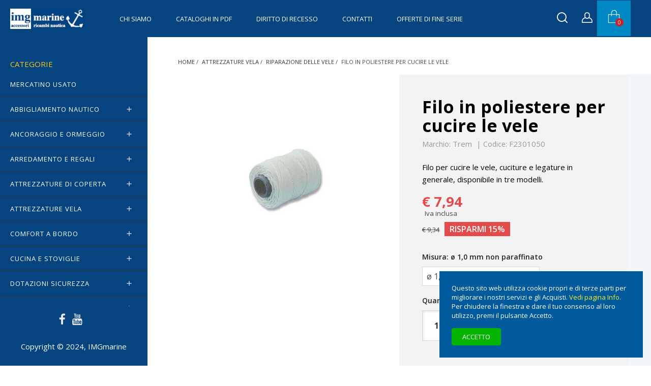

--- FILE ---
content_type: text/html; charset=utf-8
request_url: https://www.imgmarine.com/attrezzature-vela/riparazione-delle-vele/filo-in-poliestere-per-cucire-le-vele
body_size: 26843
content:
<!doctype html><html lang="it-IT"><head><meta charset="utf-8"><meta http-equiv="x-ua-compatible" content="ie=edge"><title>Filo in poliestere per cucire le vele</title><meta name="description" content="Filo in poliestere paraffinato per la riparazione delle vele e cuciture in generale"><meta name="keywords" content="filo,filo poliestere,paraffinato,riparazione vele,cucire vele"><meta name="robots" content="index,index"><link rel="canonical" href="https://www.imgmarine.com/attrezzature-vela/riparazione-delle-vele/filo-in-poliestere-per-cucire-le-vele"><meta content="Filo in poliestere per cucire le vele" /><meta content="Filo in poliestere paraffinato per la riparazione delle vele e cuciture in generale" /><meta content="https://www.imgmarine.com/attrezzature-vela/riparazione-delle-vele/filo-in-poliestere-per-cucire-le-vele" /><meta content="IMGmarine" /><meta name="viewport" content="width=device-width, initial-scale=1"><link rel="icon" type="image/vnd.microsoft.icon" href="https://www.imgmarine.com/img/favicon.ico?1644485435"><link rel="shortcut icon" type="image/x-icon" href="https://www.imgmarine.com/img/favicon.ico?1644485435"><link rel="stylesheet" href="https://www.imgmarine.com/themes/stellar/assets/cache/theme-106061818.css" type="text/css" media="all"><link rel="preload" as="font" href="https://www.imgmarine.com/themes/stellar/assets/css/MaterialIcons-Regular.woff2" type="font/woff2" crossorigin="anonymous"><link rel="preload" as="font" href="https://www.imgmarine.com/themes/stellar/assets/css/font-awesome/fonts/fontawesome-webfont.woff2?v=4.7.0" type="font/woff2" crossorigin="anonymous"><link rel="preload" href="//fonts.googleapis.com/css?family=Open+Sans:400,300,300italic,400italic,600,600italic,700,700italic&amp;subset=latin,latin-ext" as="style"><link href="//fonts.googleapis.com/css?family=Open+Sans:400,300,300italic,400italic,600,600italic,700,700italic&amp;subset=latin,latin-ext" rel="stylesheet"> <script type="text/javascript">var always_load_content = false;
        var combinations = [];
        var disabled_combinations = [];
        var dm_hash = "3GU8JRP1F";
        var dm_mode = 0;
        var etsSeoFo = {"currentController":"product","conf":{"removeId":true},"productHasGroups":true,"anchorSeparator":"-","productGroups":{"misura_2":{"idGroup":42,"type":"select","attributes":[{"id":748,"idAttribute":748,"name":"\u00f8 0,5 mm","url":"o_05_mm","idGroup":42},{"id":750,"idAttribute":750,"name":"\u00f8 1,5 mm","url":"o_15_mm","idGroup":42},{"id":749,"idAttribute":749,"name":"\u00f8 1,0 mm non paraffinato","url":"o_10_mm_non_paraffinato","idGroup":42}]}},"productId":806};
        var lineven_hcom = {"id":"122","name":"homecomments","is_test_mode":0,"ajax":{"id_guest":"696ea9605b888","id_customer":0,"customer_token":"da39a3ee5e6b4b0d3255bfef95601890afd80709","guest_token":"aa02e512bf79835248265f863834f2354f5e08e2"},"urls":{"service_dispatcher_url":"https:\/\/www.imgmarine.com\/module\/homecomments\/servicedispatcher","service_dispatcher_ssl_url":"https:\/\/www.imgmarine.com\/module\/homecomments\/servicedispatcher","short_url":"modules\/homecomments\/","base_url":"\/modules\/homecomments\/","css_url":"\/modules\/homecomments\/views\/css\/","cart_url":"https:\/\/www.imgmarine.com\/carrello?action=show","order_url":"https:\/\/www.imgmarine.com\/ordine"}};
        var prestashop = {"cart":{"products":[],"totals":{"total":{"type":"total","label":"Totale","amount":0,"value":"\u20ac\u00a00,00"},"total_including_tax":{"type":"total","label":"Totale (Iva incl.)","amount":0,"value":"\u20ac\u00a00,00"},"total_excluding_tax":{"type":"total","label":"Totale (Iva escl.)","amount":0,"value":"\u20ac\u00a00,00"}},"subtotals":{"products":{"type":"products","label":"Totale parziale","amount":0,"value":"\u20ac\u00a00,00"},"discounts":null,"shipping":{"type":"shipping","label":"Spedizione","amount":0,"value":""},"tax":null},"products_count":0,"summary_string":"0 articoli","vouchers":{"allowed":1,"added":[]},"discounts":[],"minimalPurchase":1,"minimalPurchaseRequired":"\u00c8 richiesto un acquisto minimo complessivo di \u20ac\u00a01,00 (Iva esclusa) per convalidare il tuo ordine. il totale attuale \u00e8 \u20ac\u00a00,00 (Iva escl.)."},"currency":{"id":1,"name":"Euro","iso_code":"EUR","iso_code_num":"978","sign":"\u20ac"},"customer":{"lastname":null,"firstname":null,"email":null,"birthday":null,"newsletter":null,"newsletter_date_add":null,"optin":null,"website":null,"company":null,"siret":null,"ape":null,"is_logged":false,"gender":{"type":null,"name":null},"addresses":[]},"language":{"name":"Italiano (Italian)","iso_code":"it","locale":"it-IT","language_code":"it","is_rtl":"0","date_format_lite":"d\/m\/Y","date_format_full":"d\/m\/Y H:i:s","id":1},"page":{"title":"","canonical":"https:\/\/www.imgmarine.com\/attrezzature-vela\/riparazione-delle-vele\/filo-in-poliestere-per-cucire-le-vele","meta":{"title":"Filo in poliestere per cucire le vele","description":"Filo in poliestere paraffinato per la riparazione delle vele e cuciture in generale","keywords":"filo,filo poliestere,paraffinato,riparazione vele,cucire vele","robots":"index"},"page_name":"product","body_classes":{"lang-it":true,"lang-rtl":false,"country-IT":true,"currency-EUR":true,"layout-full-width":true,"page-product":true,"tax-display-enabled":true,"product-id-806":true,"product-Filo in poliestere per cucire le vele":true,"product-id-category-223":true,"product-id-manufacturer-8":true,"product-id-supplier-5":true,"product-available-for-order":true},"admin_notifications":[]},"shop":{"name":"IMGmarine","logo":"https:\/\/www.imgmarine.com\/img\/logo-1644485435.jpg","stores_icon":"https:\/\/www.imgmarine.com\/img\/logo_stores.png","favicon":"https:\/\/www.imgmarine.com\/img\/favicon.ico"},"urls":{"base_url":"https:\/\/www.imgmarine.com\/","current_url":"https:\/\/www.imgmarine.com\/attrezzature-vela\/riparazione-delle-vele\/filo-in-poliestere-per-cucire-le-vele","shop_domain_url":"https:\/\/www.imgmarine.com","img_ps_url":"https:\/\/www.imgmarine.com\/img\/","img_cat_url":"https:\/\/www.imgmarine.com\/img\/c\/","img_lang_url":"https:\/\/www.imgmarine.com\/img\/l\/","img_prod_url":"https:\/\/www.imgmarine.com\/img\/p\/","img_manu_url":"https:\/\/www.imgmarine.com\/img\/m\/","img_sup_url":"https:\/\/www.imgmarine.com\/img\/su\/","img_ship_url":"https:\/\/www.imgmarine.com\/img\/s\/","img_store_url":"https:\/\/www.imgmarine.com\/img\/st\/","img_col_url":"https:\/\/www.imgmarine.com\/img\/co\/","img_url":"https:\/\/www.imgmarine.com\/themes\/stellar\/assets\/img\/","css_url":"https:\/\/www.imgmarine.com\/themes\/stellar\/assets\/css\/","js_url":"https:\/\/www.imgmarine.com\/themes\/stellar\/assets\/js\/","pic_url":"https:\/\/www.imgmarine.com\/upload\/","pages":{"address":"https:\/\/www.imgmarine.com\/indirizzo","addresses":"https:\/\/www.imgmarine.com\/indirizzi","authentication":"https:\/\/www.imgmarine.com\/autenticazione","cart":"https:\/\/www.imgmarine.com\/carrello","category":"https:\/\/www.imgmarine.com\/index.php?controller=category","cms":"https:\/\/www.imgmarine.com\/index.php?controller=cms","contact":"https:\/\/www.imgmarine.com\/contattaci","discount":"https:\/\/www.imgmarine.com\/sconto","guest_tracking":"https:\/\/www.imgmarine.com\/tracciatura-ospite","history":"https:\/\/www.imgmarine.com\/storico-ordine","identity":"https:\/\/www.imgmarine.com\/identita","index":"https:\/\/www.imgmarine.com\/","my_account":"https:\/\/www.imgmarine.com\/il-mio-account","order_confirmation":"https:\/\/www.imgmarine.com\/conferma-ordine","order_detail":"https:\/\/www.imgmarine.com\/index.php?controller=order-detail","order_follow":"https:\/\/www.imgmarine.com\/segui-ordine","order":"https:\/\/www.imgmarine.com\/ordine","order_return":"https:\/\/www.imgmarine.com\/index.php?controller=order-return","order_slip":"https:\/\/www.imgmarine.com\/nota-di-consegna","pagenotfound":"https:\/\/www.imgmarine.com\/pagina-non-trovata","password":"https:\/\/www.imgmarine.com\/password-recupero","pdf_invoice":"https:\/\/www.imgmarine.com\/index.php?controller=pdf-invoice","pdf_order_return":"https:\/\/www.imgmarine.com\/index.php?controller=pdf-order-return","pdf_order_slip":"https:\/\/www.imgmarine.com\/index.php?controller=pdf-order-slip","prices_drop":"https:\/\/www.imgmarine.com\/offerte","product":"https:\/\/www.imgmarine.com\/index.php?controller=product","search":"https:\/\/www.imgmarine.com\/cerca","sitemap":"https:\/\/www.imgmarine.com\/sitemap-imgmarine","stores":"https:\/\/www.imgmarine.com\/negozi","supplier":"https:\/\/www.imgmarine.com\/fornitore","register":"https:\/\/www.imgmarine.com\/autenticazione?create_account=1","order_login":"https:\/\/www.imgmarine.com\/ordine?login=1"},"alternative_langs":[],"theme_assets":"\/themes\/stellar\/assets\/","actions":{"logout":"https:\/\/www.imgmarine.com\/?mylogout="},"no_picture_image":{"bySize":{"small_default":{"url":"https:\/\/www.imgmarine.com\/img\/p\/it-default-small_default.jpg","width":130,"height":130},"cart_default":{"url":"https:\/\/www.imgmarine.com\/img\/p\/it-default-cart_default.jpg","width":160,"height":160},"medium_default":{"url":"https:\/\/www.imgmarine.com\/img\/p\/it-default-medium_default.jpg","width":160,"height":160},"home_default":{"url":"https:\/\/www.imgmarine.com\/img\/p\/it-default-home_default.jpg","width":500,"height":500},"large_default":{"url":"https:\/\/www.imgmarine.com\/img\/p\/it-default-large_default.jpg","width":1000,"height":1000}},"small":{"url":"https:\/\/www.imgmarine.com\/img\/p\/it-default-small_default.jpg","width":130,"height":130},"medium":{"url":"https:\/\/www.imgmarine.com\/img\/p\/it-default-medium_default.jpg","width":160,"height":160},"large":{"url":"https:\/\/www.imgmarine.com\/img\/p\/it-default-large_default.jpg","width":1000,"height":1000},"legend":""}},"configuration":{"display_taxes_label":true,"display_prices_tax_incl":true,"is_catalog":false,"show_prices":true,"opt_in":{"partner":false},"quantity_discount":{"type":"discount","label":"Sconto unit\u00e0"},"voucher_enabled":1,"return_enabled":1},"field_required":[],"breadcrumb":{"links":[{"title":"Home","url":"https:\/\/www.imgmarine.com\/"},{"title":"ATTREZZATURE VELA","url":"https:\/\/www.imgmarine.com\/attrezzature-vela"},{"title":"Riparazione delle vele","url":"https:\/\/www.imgmarine.com\/riparazione-delle-vele"},{"title":"Filo in poliestere per cucire le vele","url":"https:\/\/www.imgmarine.com\/attrezzature-vela\/riparazione-delle-vele\/filo-in-poliestere-per-cucire-le-vele#\/misura_2-o_10_mm_non_paraffinato"}],"count":4},"link":{"protocol_link":"https:\/\/","protocol_content":"https:\/\/"},"time":1768860000,"static_token":"492cf30e9c23589b56cf56b34b43b7b6","token":"3746222c4a80d1245082cb852dc3e778","debug":false};
        var ps_version = "17";
        var psemailsubscription_subscription = "https:\/\/www.imgmarine.com\/module\/ps_emailsubscription\/subscription";
        var psr_icon_color = "#D14707";
        var ssIsCeInstalled = false;
        var ss_link_image_webp = "https:\/\/www.imgmarine.com\/modules\/ets_superspeed\/views\/img\/en.webp";
        var totswitchattribute = {"stock_management":"0","alert_stock":"Prodotto disponibile con altre opzioni."};
        var wpimageslider_auto = false;
        var wpimageslider_effect = "horizontal";
        var wpimageslider_loop = false;
        var wpimageslider_pause = "6000";
        var wpimageslider_speed = 500;</script> <script async src="https://www.googletagmanager.com/gtag/js?id=G-QL7F2ZFXC8"></script> <script>window.dataLayer = window.dataLayer || [];
  function gtag(){dataLayer.push(arguments);}
  gtag('js', new Date());
  gtag(
    'config',
    'G-QL7F2ZFXC8',
    {
      'debug_mode':false
      , 'anonymize_ip': true                }
  );</script> <script type="text/javascript">var sp_link_base ='https://www.imgmarine.com';</script> <style></style> <script type="text/javascript">function renderDataAjax(jsonData)
{
    for (var key in jsonData) {
	    if(key=='java_script')
        {
            $('body').append(jsonData[key]);
        }
        else
            if($('#ets_speed_dy_'+key).length)
            {
                if($('#ets_speed_dy_'+key+' #layer_cart').length)
                {
                    $('#ets_speed_dy_'+key).before($('#ets_speed_dy_'+key+' #layer_cart').clone());
                    $('#ets_speed_dy_'+key+' #layer_cart').remove();
                    $('#layer_cart').before('<div class="layer_cart_overlay"></div>');
                }
                $('.ets_speed_dynamic_hook[id="ets_speed_dy_'+key+'"]').replaceWith(jsonData[key]);
            }
              
    }
    if($('#header .shopping_cart').length && $('#header .cart_block').length)
    {
        var shopping_cart = new HoverWatcher('#header .shopping_cart');
        var cart_block = new HoverWatcher('#header .cart_block');
        $("#header .shopping_cart a:first").hover(
    		function(){
    			if (ajaxCart.nb_total_products > 0 || parseInt($('.ajax_cart_quantity').html()) > 0)
    				$("#header .cart_block").stop(true, true).slideDown(450);
    		},
    		function(){
    			setTimeout(function(){
    				if (!shopping_cart.isHoveringOver() && !cart_block.isHoveringOver())
    					$("#header .cart_block").stop(true, true).slideUp(450);
    			}, 200);
    		}
    	);
    }
    if(typeof jsonData.custom_js!== undefined && jsonData.custom_js)
        $('head').append('<script src="'+sp_link_base+'/modules/ets_superspeed/views/js/script_custom.js">');
}</script> <style>.layered_filter_ul .radio,.layered_filter_ul .checkbox {
    display: inline-block;
}
.ets_speed_dynamic_hook .cart-products-count{
    display:none!important;
}
.ets_speed_dynamic_hook .ajax_cart_quantity ,.ets_speed_dynamic_hook .ajax_cart_product_txt,.ets_speed_dynamic_hook .ajax_cart_product_txt_s{
    display:none!important;
}
.ets_speed_dynamic_hook .shopping_cart > a:first-child:after {
    display:none!important;
}</style><style>.lhcom_list_reviews .star_display_off, .star_display_off,
            .lhcom_list_reviews .star_display_on, .star_display_on,
            .lhcom_list_reviews .star_display_half, .star_display_half
            { float: left; width: 17px; height: 17px; overflow: hidden; margin-right: 1px;}
            .lhcom_list_reviews .star_display_off_by_16, .star_display_off_by_16,
            .lhcom_list_reviews .star_display_on_by_16, .star_display_on_by_16,
            .lhcom_list_reviews .star_display_half_by_16, .star_display_half_by_16
            { float: left; width: 17px; height: 17px; overflow: hidden; margin-right: 1px;}

            .lhcom_list_reviews .star_display_off_by_16,
            .star_display_off_by_16 { background: url(https://www.imgmarine.com/modules/homecomments/views/img/rating/stars16.png) no-repeat 0 0 }
            .lhcom_list_reviews .star_display_on_by_16,
            .star_display_on_by_16 { background: url(https://www.imgmarine.com/modules/homecomments/views/img/rating/stars16.png) no-repeat 0 -40px }
            .lhcom_list_reviews .star_display_half_by_16,
            .star_display_half_by_16 { background: url(https://www.imgmarine.com/modules/homecomments/views/img/rating/stars16.png) no-repeat 0 -60px }
                            .lhcom_list_reviews .star_display_off,
                    .star_display_off { background: url(https://www.imgmarine.com/modules/homecomments/views/img/rating/stars16.png) no-repeat 0 0 }
                .lhcom_list_reviews .star_display_on,
                    .star_display_on { background: url(https://www.imgmarine.com/modules/homecomments/views/img/rating/stars16.png) no-repeat 0 -40px }
                .lhcom_list_reviews .star_display_half,
                    .star_display_half { background: url(https://www.imgmarine.com/modules/homecomments/views/img/rating/stars16.png) no-repeat 0 -60px }
                .average_star_position { margin-left: 45px;}
                        #lhcom_post_review .review_form .rating .star-rating,
            #lhcom_post_review .review_form .rating .star-rating a { background: url(https://www.imgmarine.com/modules/homecomments/views/img/rating/stars16.png) no-repeat 0 0 }
            #lhcom_post_review .review_form .alternative_rating { background : url('https://www.imgmarine.com/modules/homecomments/views/img/rating/stars16.png') repeat-x 0 0; }
            #lhcom_post_review .review_form .alternative_rating input:checked + label,
            #lhcom_post_review .review_form .alternative_rating :hover input:checked:hover + label {
                background : url('https://www.imgmarine.com/modules/homecomments/views/img/rating/stars16.png') repeat-x 0 -40px; margin: 0; padding: 0;
            }
            #lhcom_post_review .review_form .alternative_rating:hover input:hover + label {
                background : url('https://www.imgmarine.com/modules/homecomments/views/img/rating/stars16.png') repeat-x 0 -20px; margin: 0; padding: 0;
            }</style>  <script type="application/ld+json" id="adpmicrodatos-organization-ps17v5.4.0">{
    "name" : "IMGmarine",
    "url" : "https:\/\/www.imgmarine.com\/",
    "logo" : [
    	{

    	"@type" : "ImageObject",
    	"url" : "https://www.imgmarine.com/img/logo-1644485435.jpg"
    	}
    ],
    "email" : "vendite@imgmarine.com",
			"address": {
	    "@type": "PostalAddress",
	    "addressLocality": "Veniano",
	    "postalCode": "22070",
	    "streetAddress": "Via Milanese, 44",
	    "addressRegion": "Como",
	    "addressCountry": "IT"
	},
			"contactPoint" : [
		{
			"@type" : "ContactPoint",
	    	"telephone" : "+39 031 970336",
	    	"contactType" : "customer service",
			"contactOption": "TollFree",
	    	"availableLanguage": [ 
	    			    				    				"Italiano (Italian)"
	    				    			    	]
	    } 
	],
			
	"@context": "http://schema.org",
	"@type" : "Organization"
}</script>  <script type="application/ld+json" id="adpmicrodatos-webpage-ps17v5.4.0">{
    "@context": "http://schema.org",
    "@type" : "WebPage",
    "isPartOf": [{
        "@type":"WebSite",
        "url":  "https://www.imgmarine.com/",
        "name": "IMGmarine"
    }],
    "name": "Filo in poliestere per cucire le vele",
    "url": "https://www.imgmarine.com/attrezzature-vela/riparazione-delle-vele/filo-in-poliestere-per-cucire-le-vele"
}</script>  <script type="application/ld+json" id="adpmicrodatos-store-ps17v5.4.0">{
    "@context": "http://schema.org",
    "@type": "Store",
    "name":"IMG di R.Cornalba",
    "url": "https://www.imgmarine.com/",
    "address": {
            "@type": "PostalAddress",
            "addressLocality": "Veniano",
            "postalCode": "22070",
            "streetAddress": "Via Milanese, 44",
            "addressRegion": "Como",
            "addressCountry": "Italia"        },
        "image": {
            "@type": "ImageObject",
            "url":  "https://www.imgmarine.com/img/st/1.jpg"
    },
            "geo": {
        "@type": "GeoCoordinates",
        "latitude": "25.76500500",
        "longitude": "-80.24379700"
    },
        "priceRange": "0 - 69000",
        "openingHoursSpecification": [
        
                                                            { "@type": "OpeningHoursSpecification","dayOfWeek": "http://schema.org/Monday","opens": "09:00AM","closes": "07:00PM" }                                                                ,{ "@type": "OpeningHoursSpecification","dayOfWeek": "http://schema.org/Tuesday","opens": "09:00AM","closes": "07:00PM" }                                                                ,{ "@type": "OpeningHoursSpecification","dayOfWeek": "http://schema.org/Wednesday","opens": "09:00AM","closes": "07:00PM" }                                                                ,{ "@type": "OpeningHoursSpecification","dayOfWeek": "http://schema.org/Thursday","opens": "09:00AM","closes": "07:00PM" }                                                                ,{ "@type": "OpeningHoursSpecification","dayOfWeek": "http://schema.org/Friday","opens": "09:00AM","closes": "07:00PM" }                                                                ,{ "@type": "OpeningHoursSpecification","dayOfWeek": "http://schema.org/Saturday","opens": "10:00AM","closes": "04:00PM" }                                                                ,{ "@type": "OpeningHoursSpecification","dayOfWeek": "http://schema.org/Sunday","opens": "10:00AM","closes": "04:00PM" }                                    
    ],
        "telephone": "+39 031 970336"
}</script>  <script type="application/ld+json" id="adpmicrodatos-breadcrumblist-ps17v5.4.0">{
        "itemListElement": [
            {
                "item": "https:\/\/www.imgmarine.com\/",
                "name": "Home",
                "position": 1,
                "@type": "ListItem"
            }, 
            {
                "item": "https:\/\/www.imgmarine.com\/attrezzature-vela",
                "name": "ATTREZZATURE VELA",
                "position": 2,
                "@type": "ListItem"
            }, 
            {
                "item": "https:\/\/www.imgmarine.com\/riparazione-delle-vele",
                "name": "Riparazione delle vele",
                "position": 3,
                "@type": "ListItem"
            } 
        ],
        "@context": "https://schema.org/",
        "@type": "BreadcrumbList"
    }</script>  <script type="application/ld+json" id="adpmicrodatos-product-ps17v5.4.0">{
    "name": "Filo in poliestere per cucire le vele",
    "image": ["https:\/\/www.imgmarine.com\/2510-large_default\/filo-in-poliestere-per-cucire-le-vele.jpg"],
    "url": "https:\/\/www.imgmarine.com\/attrezzature-vela\/riparazione-delle-vele\/filo-in-poliestere-per-cucire-le-vele#\/misura_2-o_10_mm_non_paraffinato",
    "inProductGroupWithID": 806,
    "productID": "806-4405",
            "gtin13": "0",
        "category": "riparazione-delle-vele",
    "sku": "F2301050",
    "mpn": "F2301050",
    "brand": {
        "@type": "Brand",
        "name": "Trem"
    },
    "description": "Filo per cucire le vele, cuciture e legature in generale, disponibile in tre modelli.",
     "offers": {
        "availability": "https://schema.org/InStock",
          "price": "7.94",
        "priceCurrency": "EUR",
        "url": "https:\/\/www.imgmarine.com\/attrezzature-vela\/riparazione-delle-vele\/filo-in-poliestere-per-cucire-le-vele#\/misura_2-o_10_mm_non_paraffinato",
              "itemCondition": "https://schema.org/NewCondition",
                "seller":{
            "name": "IMGmarine",
            "@type": "Organization"
        },
              "@type": "Offer"
  },    "@context": "https://schema.org/",
    "@type": "Product"
}</script> <meta content="product"><meta content="https://www.imgmarine.com/2510-large_default/filo-in-poliestere-per-cucire-le-vele.jpg"><meta content="6.507345"><meta content="EUR"><meta content="7.94"><meta content="EUR"><meta property="og:type" content="product"><meta property="og:url" content="https://www.imgmarine.com/attrezzature-vela/riparazione-delle-vele/filo-in-poliestere-per-cucire-le-vele"><meta property="og:title" content="Filo in poliestere per cucire le vele"><meta property="og:site_name" content="IMGmarine"><meta property="og:description" content="Filo in poliestere paraffinato per la riparazione delle vele e cuciture in generale"><meta property="og:image" content="https://www.imgmarine.com/2510-large_default/filo-in-poliestere-per-cucire-le-vele.jpg"><meta property="product:pretax_price:amount" content="6.507345"><meta property="product:pretax_price:currency" content="EUR"><meta property="product:price:amount" content="7.94"><meta property="product:price:currency" content="EUR"><meta name="twitter:title" content="Filo in poliestere per cucire le vele"><meta name="twitter:description" content="Filo in poliestere paraffinato per la riparazione delle vele e cuciture in generale"><meta name="twitter:image" content="https://www.imgmarine.com/2510-large_default/filo-in-poliestere-per-cucire-le-vele.jpg"><meta name="twitter:card" content="summary_large_image"><meta name="msvalidate.01" content="884d2a3824f14e23ace480e6b76cd6ff" /><meta name="google-site-verification" content="googlef2edb1e73b2b3ff9" /> <script type='application/ld+json' class='ets-seo-schema-graph--main'>{"@context":"https://schema.org","@graph":[{"@type":"WebSite","@id":"https://www.imgmarine.com/#website","url":"https://www.imgmarine.com/","name":"IMGmarine","potentialAction":{"@type":"SearchAction","target":"https://www.imgmarine.com/search?s={search_term_string}","query-input":"required name=search_term_string"}},{"@type":"Organization","@id":"https://www.imgmarine.com/#organization","name":"IMGmarine","url":"https://www.imgmarine.com/","sameAs":["https://it-it.facebook.com/imgmarine/","https://www.youtube.com/@imgmarine-shoponline"],"logo":{"@type":"ImageObject","@id":"https://www.imgmarine.com/#logo","url":"https://www.imgmarine.com/img/social/171688711294252.jpg","caption":"IMGmarine"},"image":{"@id":"https://www.imgmarine.com/#logo"}},{"@type":"BreadcrumbList","@id":"https://www.imgmarine.com/#breadcrumb","itemListElement":[{"@type":"ListItem","position":1,"item":{"@type":"WebPage","name":"Home","@id":"https://www.imgmarine.com/","url":"https://www.imgmarine.com/"}},{"@type":"ListItem","position":2,"item":{"@type":"WebPage","name":"Riparazione delle vele","@id":"https://www.imgmarine.com/riparazione-delle-vele","url":"https://www.imgmarine.com/riparazione-delle-vele"}},{"@type":"ListItem","position":3,"item":{"@type":"WebPage","name":"Filo in poliestere per cucire le vele","@id":"https://www.imgmarine.com/attrezzature-vela/riparazione-delle-vele/filo-in-poliestere-per-cucire-le-vele","url":"https://www.imgmarine.com/attrezzature-vela/riparazione-delle-vele/filo-in-poliestere-per-cucire-le-vele"}}]}]}</script> </head><body id="product" class="lang-it country-it currency-eur layout-full-width page-product tax-display-enabled product-id-806 product-filo-in-poliestere-per-cucire-le-vele product-id-category-223 product-id-manufacturer-8 product-id-supplier-5 product-available-for-order"><main ><header id="header"><div class="header-container"><div class="header-banner"></div><nav class="header-nav"><div class="container"><div class="row"><div class="hidden-lg-down"><div class="col-md-4 col-xs-12"></div><div class="col-md-8 right-nav"></div></div><div class="hidden-xl-up text-sm-center mobile"><div class="top-logo" id="_mobile_logo"></div><div class="float-xs-right" id="_mobile_search"></div><div class="float-xs-right" id="_mobile_user_info"></div><div class="float-xs-right" id="_mobile_cart"></div><div class="float-xs-left" id="menu-icon"> <span></span></div></div></div></div> </nav><div class="header-top"><div class="hidden-sm-down" id="_desktop_logo"> <a href="https://www.imgmarine.com/"> <img class="logo img-responsive" src="https://www.imgmarine.com/img/logo-1644485435.jpg" alt="IMGmarine"> </a></div><div class="col-sm-12 position-static"><div class="row"><div class="menu clearfix js-top-menu hidden-lg-down" id="_desktop_top_menu"><ul class="top-menu" id="top-menu" data-depth="0"><li class="cms-page " id="cms-page-4"> <a class="dropdown-item" href="https://www.imgmarine.com/content/chi-siamo" data-depth="0" > Chi siamo </a></li><li class="cms-page " id="cms-page-32"> <a class="dropdown-item" href="https://www.imgmarine.com/content/cataloghi-in-pdf" data-depth="0" > Cataloghi in Pdf </a></li><li class="cms-page " id="cms-page-33"> <a class="dropdown-item" href="https://www.imgmarine.com/content/diritto-di-recesso" data-depth="0" > Diritto di Recesso </a></li><li class="cms-page " id="cms-page-30"> <a class="dropdown-item" href="https://www.imgmarine.com/content/contatti" data-depth="0" > Contatti </a></li><li class="category " id="category-515"> <a class="dropdown-item" href="https://www.imgmarine.com/offerte-di-fine-serie" data-depth="0" > OFFERTE di FINE SERIE </a></li></ul><div class="clearfix"></div></div><div class="usermenu"><div class="float-xs-left hidden-lg-down" id="mobile_search"></div><div id="search_widget" class="col-xl-4 col-sm-12 search-widget" data-search-controller-url="//www.imgmarine.com/cerca"><button type="button" class="close hidden-lg-down" aria-label="Close"> <span aria-hidden="true">&times;</span> </button><form method="get" action="//www.imgmarine.com/cerca"><h3 class="title hidden-lg-down text-xs-left">Cerca nel catalogo</h3> <input type="hidden" name="controller" value="search"> <input type="text" name="s" value="" placeholder="Cerca" aria-label="Cerca"> <button type="submit"> <i class="fa fa-search"></i> </button></form></div><div id="_desktop_user_info" class="float-xs-left"><div class="user-info"> <a href="https://www.imgmarine.com/il-mio-account" title="Accedi al tuo account cliente" rel="nofollow" > <span class="hidden">Accedi</span> <i class="icon-wp-user"></i></a></div></div><div id="_desktop_cart" class="float-xs-left"><div class="blockcart cart-preview wp-expand inactive" data-refresh-url="//www.imgmarine.com/module/ps_shoppingcart/ajax"><div class="header"> <i class="icon-wp-cart" aria-hidden="true"></i> <span class="hidden-lg-down cart-label">Carrello</span> <span class="cart-products-count">0</span><div class="card cart-summary hidden-xs-up"><div class="cart-overview js-cart" data-refresh-url="//www.imgmarine.com/carrello?ajax=1&action=refresh"> <span class="no-items">Non ci sono articoli nel carrello</span></div><div class="cart-detailed-totals-top"><div class="card-block"><div class="cart-summary-line" id="cart-subtotal-products"> <span class="label js-subtotal"> 0 articoli </span> <span class="value"> €&nbsp;0,00 </span></div></div><hr class="separator"><div class="card-block cart-summary-totals js-cart-summary-totals"><div class="cart-summary-line cart-total"> <span class="label">Totale&nbsp;(Iva incl.)</span> <span class="value">€&nbsp;0,00</span></div></div><hr class="separator"></div><div class="checkout cart-detailed-actions card-block"> <a rel="nofollow" href="//www.imgmarine.com/carrello?action=show" class="btn btn-primary">Concludi Ordine</a></div></div></div></div></div><div class="wp-nav float-xs-left"></div></div><div class="clearfix"></div></div></div><div id="mobile_vertical_menu_wrapper" class="row hidden-xl-up" style="display:none;"><div class="js-vertical-menu mobile" id="_mobile_vertical_menu"></div><div class="js-vertical-menu-bottom"><div id="_mobile_currency_selector"></div><div id="_mobile_language_selector"></div><div id="_mobile_contact_link"></div></div></div></div></div> </header><section id="wrapper"><aside id="wp-sidebar"><div id="wpverticalmenu" class="hidden-lg-down"><div class="block-icon"></div><div class="menu-header hidden-lg-down"><p class="text-uppercase h6 menu-title">Categorie</p></div><div class="menu vertical-menu js-vertical-menu hidden-lg-down" id="_desktop_vertical_menu"><ul class="vertical-menu" id="vertical-menu" data-depth="0"><li class="category " id="category-643"> <a class="dropdown-item" href="https://www.imgmarine.com/mercatino-usato" data-depth="0" > <span class="wp-node-name">MERCATINO USATO</span> </a></li><li class="category " id="category-295"> <a class="dropdown-item" href="https://www.imgmarine.com/abbigliamento-nautico" data-depth="0" > <span class="wp-node-name">ABBIGLIAMENTO nautico</span> <span data-target="#vertical_sub_menu_59884" data-toggle="collapse" class="navbar-toggler collapse-icons" > <i class="material-icons add">&#xE145;</i> <i class="material-icons remove">&#xE15B;</i> </span> </a><div class="sub-menu js-sub-menu collapse " id="vertical_sub_menu_59884"><ul class="vertical-menu" data-depth="1"><li class="category " id="category-259"> <a class="dropdown-item dropdown-submenu" href="https://www.imgmarine.com/accessori-abbigliamento" data-depth="1" > <span class="wp-node-name">Accessori abbigliamento</span> </a></li><li class="category " id="category-283"> <a class="dropdown-item dropdown-submenu" href="https://www.imgmarine.com/borse-e-borsoni" data-depth="1" > <span class="wp-node-name">Borse e Borsoni</span> </a></li><li class="category " id="category-122"> <a class="dropdown-item dropdown-submenu" href="https://www.imgmarine.com/calzature-nautiche" data-depth="1" > <span class="wp-node-name">Calzature nautiche</span> </a></li><li class="category " id="category-123"> <a class="dropdown-item dropdown-submenu" href="https://www.imgmarine.com/cerate-e-salopette" data-depth="1" > <span class="wp-node-name">Cerate e Salopette</span> </a></li><li class="category " id="category-347"> <a class="dropdown-item dropdown-submenu" href="https://www.imgmarine.com/contenitori-e-sacche-stagne" data-depth="1" > <span class="wp-node-name">Contenitori e Sacche Stagne</span> </a></li><li class="category " id="category-416"> <a class="dropdown-item dropdown-submenu" href="https://www.imgmarine.com/giacche-e-gilet" data-depth="1" > <span class="wp-node-name">Giacche e Gilet</span> </a></li><li class="category " id="category-124"> <a class="dropdown-item dropdown-submenu" href="https://www.imgmarine.com/guanti-da-vela" data-depth="1" > <span class="wp-node-name">Guanti da vela</span> </a></li><li class="category " id="category-415"> <a class="dropdown-item dropdown-submenu" href="https://www.imgmarine.com/pantaloni-e-bermuda" data-depth="1" > <span class="wp-node-name">Pantaloni e Bermuda</span> </a></li><li class="category " id="category-331"> <a class="dropdown-item dropdown-submenu" href="https://www.imgmarine.com/polo-camicie-e-pile" data-depth="1" > <span class="wp-node-name">Polo Camicie e Pile</span> </a></li></ul></div></li><li class="category " id="category-316"> <a class="dropdown-item" href="https://www.imgmarine.com/ancoraggio-ormeggio" data-depth="0" > <span class="wp-node-name">ANCORAGGIO e ORMEGGIO</span> <span data-target="#vertical_sub_menu_14106" data-toggle="collapse" class="navbar-toggler collapse-icons" > <i class="material-icons add">&#xE145;</i> <i class="material-icons remove">&#xE15B;</i> </span> </a><div class="sub-menu js-sub-menu collapse " id="vertical_sub_menu_14106"><ul class="vertical-menu" data-depth="1"><li class="category " id="category-219"> <a class="dropdown-item dropdown-submenu" href="https://www.imgmarine.com/accessori-linea-ormeggio" data-depth="1" > <span class="wp-node-name">Accessori linea ormeggio</span> </a></li><li class="category " id="category-155"> <a class="dropdown-item dropdown-submenu" href="https://www.imgmarine.com/ammortizzatori-ormeggio" data-depth="1" > <span class="wp-node-name">Ammortizzatori ormeggio</span> </a></li><li class="category " id="category-544"> <a class="dropdown-item dropdown-submenu" href="https://www.imgmarine.com/ancore-e-catene" data-depth="1" > <span class="wp-node-name">ANCORE e CATENE</span> <span data-target="#vertical_sub_menu_38451" data-toggle="collapse" class="navbar-toggler collapse-icons" > <i class="material-icons add">&#xE145;</i> <i class="material-icons remove">&#xE15B;</i> </span> </a><div class="sub-menu js-sub-menu collapse " id="vertical_sub_menu_38451"><ul class="vertical-menu" data-depth="2"><li class="category " id="category-140"> <a class="dropdown-item" href="https://www.imgmarine.com/accessori-ancora-" data-depth="2" > <span class="wp-node-name">Accessori ancora</span> </a></li><li class="category " id="category-320"> <a class="dropdown-item" href="https://www.imgmarine.com/ancore" data-depth="2" > <span class="wp-node-name">Ancore</span> </a></li><li class="category " id="category-153"> <a class="dropdown-item" href="https://www.imgmarine.com/cima-catena-ancora" data-depth="2" > <span class="wp-node-name">Cima-catena ancora</span> </a></li><li class="category " id="category-301"> <a class="dropdown-item" href="https://www.imgmarine.com/catene-inox-calibrate" data-depth="2" > <span class="wp-node-name">Catene Inox calibrate</span> </a></li><li class="category " id="category-302"> <a class="dropdown-item" href="https://www.imgmarine.com/catene-zincate-calibrate" data-depth="2" > <span class="wp-node-name">Catene zincate calibrate</span> </a></li></ul></div></li><li class="category " id="category-142"> <a class="dropdown-item dropdown-submenu" href="https://www.imgmarine.com/boe-e-gavitelli" data-depth="1" > <span class="wp-node-name">Boe e Gavitelli</span> </a></li><li class="category " id="category-146"> <a class="dropdown-item dropdown-submenu" href="https://www.imgmarine.com/cime-ormeggio" data-depth="1" > <span class="wp-node-name">Cime ormeggio</span> </a></li><li class="category " id="category-577"> <a class="dropdown-item dropdown-submenu" href="https://www.imgmarine.com/cime-ormeggio-galleggianti" data-depth="1" > <span class="wp-node-name">Cime ormeggio galleggianti</span> </a></li><li class="category " id="category-154"> <a class="dropdown-item dropdown-submenu" href="https://www.imgmarine.com/ganci-ormeggio" data-depth="1" > <span class="wp-node-name">Ganci ormeggio</span> </a></li><li class="category " id="category-265"> <a class="dropdown-item dropdown-submenu" href="https://www.imgmarine.com/grippiali" data-depth="1" > <span class="wp-node-name">Grippiali</span> </a></li><li class="category " id="category-141"> <a class="dropdown-item dropdown-submenu" href="https://www.imgmarine.com/mezzi-marinai" data-depth="1" > <span class="wp-node-name">Mezzi marinai</span> </a></li><li class="category " id="category-150"> <a class="dropdown-item dropdown-submenu" href="https://www.imgmarine.com/musoni-di-prua" data-depth="1" > <span class="wp-node-name">Musoni di prua</span> </a></li><li class="category " id="category-156"> <a class="dropdown-item dropdown-submenu" href="https://www.imgmarine.com/parabordi-e-accessori" data-depth="1" > <span class="wp-node-name">Parabordi e accessori</span> </a></li><li class="category " id="category-575"> <a class="dropdown-item dropdown-submenu" href="https://www.imgmarine.com/porta-parabordi" data-depth="1" > <span class="wp-node-name">Porta parabordi</span> </a></li><li class="category " id="category-447"> <a class="dropdown-item dropdown-submenu" href="https://www.imgmarine.com/salpa-ancora-verricelli" data-depth="1" > <span class="wp-node-name">Salpa ancora - verricelli</span> </a></li></ul></div></li><li class="category " id="category-309"> <a class="dropdown-item" href="https://www.imgmarine.com/arredamento-e-regali" data-depth="0" > <span class="wp-node-name">ARREDAMENTO e REGALI</span> <span data-target="#vertical_sub_menu_1430" data-toggle="collapse" class="navbar-toggler collapse-icons" > <i class="material-icons add">&#xE145;</i> <i class="material-icons remove">&#xE15B;</i> </span> </a><div class="sub-menu js-sub-menu collapse " id="vertical_sub_menu_1430"><ul class="vertical-menu" data-depth="1"><li class="category " id="category-166"> <a class="dropdown-item dropdown-submenu" href="https://www.imgmarine.com/accessori-arredo" data-depth="1" > <span class="wp-node-name">Accessori arredo</span> </a></li><li class="category " id="category-452"> <a class="dropdown-item dropdown-submenu" href="https://www.imgmarine.com/articoli-per-fumatori" data-depth="1" > <span class="wp-node-name">Articoli per fumatori</span> </a></li><li class="category " id="category-467"> <a class="dropdown-item dropdown-submenu" href="https://www.imgmarine.com/cofanetti-e-scatole" data-depth="1" > <span class="wp-node-name">Cofanetti e Scatole</span> </a></li><li class="category " id="category-167"> <a class="dropdown-item dropdown-submenu" href="https://www.imgmarine.com/lampade-e-lanterne" data-depth="1" > <span class="wp-node-name">Lampade e Lanterne</span> </a></li><li class="category " id="category-168"> <a class="dropdown-item dropdown-submenu" href="https://www.imgmarine.com/quadri-e-specchi" data-depth="1" > <span class="wp-node-name">Quadri e Specchi</span> </a></li><li class="category " id="category-169"> <a class="dropdown-item dropdown-submenu" href="https://www.imgmarine.com/riproduzioni-strumenti-antichi" data-depth="1" > <span class="wp-node-name">Strumenti antichi</span> </a></li></ul></div></li><li class="category " id="category-315"> <a class="dropdown-item" href="https://www.imgmarine.com/attrezzature-di-coperta" data-depth="0" > <span class="wp-node-name">ATTREZZATURE di COPERTA</span> <span data-target="#vertical_sub_menu_95413" data-toggle="collapse" class="navbar-toggler collapse-icons" > <i class="material-icons add">&#xE145;</i> <i class="material-icons remove">&#xE15B;</i> </span> </a><div class="sub-menu js-sub-menu collapse " id="vertical_sub_menu_95413"><ul class="vertical-menu" data-depth="1"><li class="category " id="category-350"> <a class="dropdown-item dropdown-submenu" href="https://www.imgmarine.com/aeratori-e-prese-d-aria" data-depth="1" > <span class="wp-node-name">Aeratori e Prese d&#039;aria</span> </a></li><li class="category " id="category-158"> <a class="dropdown-item dropdown-submenu" href="https://www.imgmarine.com/coperture-e-protezioni" data-depth="1" > <span class="wp-node-name">Coperture e Protezioni</span> </a></li><li class="category " id="category-176"> <a class="dropdown-item dropdown-submenu" href="https://www.imgmarine.com/elastici-e-serravele" data-depth="1" > <span class="wp-node-name">Elastici e Serravele</span> </a></li><li class="category " id="category-337"> <a class="dropdown-item dropdown-submenu" href="https://www.imgmarine.com/gruette-e-roll-bar" data-depth="1" > <span class="wp-node-name">Gruette e Roll Bar</span> </a></li><li class="category " id="category-382"> <a class="dropdown-item dropdown-submenu" href="https://www.imgmarine.com/molle-a-gas-e-compassi" data-depth="1" > <span class="wp-node-name">Molle a gas e compassi</span> </a></li><li class="category " id="category-383"> <a class="dropdown-item dropdown-submenu" href="https://www.imgmarine.com/oblo-e-osteriggi" data-depth="1" > <span class="wp-node-name">Oblò e Osteriggi</span> </a></li><li class="category " id="category-207"> <a class="dropdown-item dropdown-submenu" href="https://www.imgmarine.com/passerelle-e-accessori" data-depth="1" > <span class="wp-node-name">Passerelle e accessori</span> </a></li><li class="category " id="category-228"> <a class="dropdown-item dropdown-submenu" href="https://www.imgmarine.com/sacche-reti-e-cinghie" data-depth="1" > <span class="wp-node-name">Sacche Reti e Cinghie</span> </a></li><li class="category " id="category-266"> <a class="dropdown-item dropdown-submenu" href="https://www.imgmarine.com/scalette-plance-delfiniere" data-depth="1" > <span class="wp-node-name">Scalette - Plance - Delfiniere</span> </a></li><li class="category " id="category-341"> <a class="dropdown-item dropdown-submenu" href="https://www.imgmarine.com/sportelli-e-tappi-di-ispezione" data-depth="1" > <span class="wp-node-name">Sportelli e Tappi di ispezione</span> </a></li><li class="category " id="category-428"> <a class="dropdown-item dropdown-submenu" href="https://www.imgmarine.com/tappi-imbarco-e-sfiati" data-depth="1" > <span class="wp-node-name">Tappi imbarco e Sfiati</span> </a></li><li class="category " id="category-200"> <a class="dropdown-item dropdown-submenu" href="https://www.imgmarine.com/tendalini-e-tessuti" data-depth="1" > <span class="wp-node-name">TENDALINI e TESSUTI</span> <span data-target="#vertical_sub_menu_62834" data-toggle="collapse" class="navbar-toggler collapse-icons" > <i class="material-icons add">&#xE145;</i> <i class="material-icons remove">&#xE15B;</i> </span> </a><div class="sub-menu js-sub-menu collapse " id="vertical_sub_menu_62834"><ul class="vertical-menu" data-depth="2"><li class="category " id="category-526"> <a class="dropdown-item" href="https://www.imgmarine.com/accessori-nylon-per-tendalini" data-depth="2" > <span class="wp-node-name">Accessori nylon per tendalini</span> </a></li><li class="category " id="category-525"> <a class="dropdown-item" href="https://www.imgmarine.com/accessori-inox-per-tendalini" data-depth="2" > <span class="wp-node-name">Accessori inox per tendalini</span> </a></li><li class="category " id="category-528"> <a class="dropdown-item" href="https://www.imgmarine.com/cagnari" data-depth="2" > <span class="wp-node-name">Cagnari</span> </a></li><li class="category " id="category-527"> <a class="dropdown-item" href="https://www.imgmarine.com/tendalini" data-depth="2" > <span class="wp-node-name">Tendalini</span> </a></li><li class="category " id="category-432"> <a class="dropdown-item" href="https://www.imgmarine.com/tenditori-per-tendalini" data-depth="2" > <span class="wp-node-name">Tenditori per tendalini</span> </a></li><li class="category " id="category-429"> <a class="dropdown-item" href="https://www.imgmarine.com/tessuti-nautici" data-depth="2" > <span class="wp-node-name">Tessuti nautici</span> </a></li></ul></div></li></ul></div></li><li class="category " id="category-303"> <a class="dropdown-item" href="https://www.imgmarine.com/attrezzature-vela" data-depth="0" > <span class="wp-node-name">ATTREZZATURE VELA</span> <span data-target="#vertical_sub_menu_69296" data-toggle="collapse" class="navbar-toggler collapse-icons" > <i class="material-icons add">&#xE145;</i> <i class="material-icons remove">&#xE15B;</i> </span> </a><div class="sub-menu js-sub-menu collapse " id="vertical_sub_menu_69296"><ul class="vertical-menu" data-depth="1"><li class="category " id="category-199"> <a class="dropdown-item dropdown-submenu" href="https://www.imgmarine.com/accessori-utili" data-depth="1" > <span class="wp-node-name">Accessori utili</span> </a></li><li class="category " id="category-458"> <a class="dropdown-item dropdown-submenu" href="https://www.imgmarine.com/anemometri" data-depth="1" > <span class="wp-node-name">Anemometri</span> </a></li><li class="category " id="category-300"> <a class="dropdown-item dropdown-submenu" href="https://www.imgmarine.com/cime-drizze-scotte" data-depth="1" > <span class="wp-node-name">CIME DRIZZE SCOTTE</span> <span data-target="#vertical_sub_menu_73544" data-toggle="collapse" class="navbar-toggler collapse-icons" > <i class="material-icons add">&#xE145;</i> <i class="material-icons remove">&#xE15B;</i> </span> </a><div class="sub-menu js-sub-menu collapse " id="vertical_sub_menu_73544"><ul class="vertical-menu" data-depth="2"><li class="category " id="category-149"> <a class="dropdown-item" href="https://www.imgmarine.com/accessori-cime" data-depth="2" > <span class="wp-node-name">Accessori cime</span> </a></li><li class="category " id="category-147"> <a class="dropdown-item" href="https://www.imgmarine.com/cime-varie" data-depth="2" > <span class="wp-node-name">Cime varie</span> </a></li><li class="category " id="category-148"> <a class="dropdown-item" href="https://www.imgmarine.com/drizze-e-scotte" data-depth="2" > <span class="wp-node-name">Drizze e Scotte</span> </a></li></ul></div></li><li class="category " id="category-193"> <a class="dropdown-item dropdown-submenu" href="https://www.imgmarine.com/maniglia-winchrite" data-depth="1" > <span class="wp-node-name">Maniglia WINCHRITE</span> </a></li><li class="category " id="category-351"> <a class="dropdown-item dropdown-submenu" href="https://www.imgmarine.com/prolunghe-timoni-a-barra" data-depth="1" > <span class="wp-node-name">Prolunghe timoni a barra</span> </a></li><li class="category " id="category-554"> <a class="dropdown-item dropdown-submenu" href="https://www.imgmarine.com/rigging" data-depth="1" > <span class="wp-node-name">RIGGING</span> <span data-target="#vertical_sub_menu_68253" data-toggle="collapse" class="navbar-toggler collapse-icons" > <i class="material-icons add">&#xE145;</i> <i class="material-icons remove">&#xE15B;</i> </span> </a><div class="sub-menu js-sub-menu collapse " id="vertical_sub_menu_68253"><ul class="vertical-menu" data-depth="2"><li class="category " id="category-535"> <a class="dropdown-item" href="https://www.imgmarine.com/anelli-e-loop" data-depth="2" > <span class="wp-node-name">Anelli e Loop</span> </a></li><li class="category " id="category-374"> <a class="dropdown-item" href="https://www.imgmarine.com/avvolgifiocco-bamar" data-depth="2" > <span class="wp-node-name">Avvolgifiocco Bamar</span> </a></li><li class="category " id="category-628"> <a class="dropdown-item" href="https://www.imgmarine.com/avvolgifiocco-plastimo" data-depth="2" > <span class="wp-node-name">Avvolgifiocco Plastimo</span> </a></li><li class="category " id="category-376"> <a class="dropdown-item" href="https://www.imgmarine.com/avvolgitori-rlg-code-0" data-depth="2" > <span class="wp-node-name">Avvolgitori RLG - Code 0</span> </a></li><li class="category " id="category-555"> <a class="dropdown-item" href="https://www.imgmarine.com/bozzelli" data-depth="2" > <span class="wp-node-name">BOZZELLI</span> <span data-target="#vertical_sub_menu_32603" data-toggle="collapse" class="navbar-toggler collapse-icons" > <i class="material-icons add">&#xE145;</i> <i class="material-icons remove">&#xE15B;</i> </span> </a><div class="sub-menu js-sub-menu collapse " id="vertical_sub_menu_32603"><ul class="vertical-menu" data-depth="3"><li class="category " id="category-608"> <a class="dropdown-item" href="https://www.imgmarine.com/bozzelli-apribili" data-depth="3" > <span class="wp-node-name">Bozzelli apribili</span> </a></li><li class="category " id="category-534"> <a class="dropdown-item" href="https://www.imgmarine.com/bozzelli-singoli" data-depth="3" > <span class="wp-node-name">Bozzelli singoli</span> </a></li><li class="category " id="category-604"> <a class="dropdown-item" href="https://www.imgmarine.com/bozzelli-doppi" data-depth="3" > <span class="wp-node-name">Bozzelli doppi</span> </a></li><li class="category " id="category-605"> <a class="dropdown-item" href="https://www.imgmarine.com/bozzelli-tripli" data-depth="3" > <span class="wp-node-name">Bozzelli tripli</span> </a></li><li class="category " id="category-610"> <a class="dropdown-item" href="https://www.imgmarine.com/bozzelli-vele" data-depth="3" > <span class="wp-node-name">Bozzelli vele</span> </a></li><li class="category " id="category-609"> <a class="dropdown-item" href="https://www.imgmarine.com/bozzelli-xxl" data-depth="3" > <span class="wp-node-name">Bozzelli XXL</span> </a></li></ul></div></li><li class="category " id="category-367"> <a class="dropdown-item" href="https://www.imgmarine.com/carrelli-e-rotaie" data-depth="2" > <span class="wp-node-name">CARRELLI e ROTAIE</span> <span data-target="#vertical_sub_menu_19814" data-toggle="collapse" class="navbar-toggler collapse-icons" > <i class="material-icons add">&#xE145;</i> <i class="material-icons remove">&#xE15B;</i> </span> </a><div class="sub-menu js-sub-menu collapse " id="vertical_sub_menu_19814"><ul class="vertical-menu" data-depth="3"><li class="category " id="category-629"> <a class="dropdown-item" href="https://www.imgmarine.com/sistemi-drizza" data-depth="3" > <span class="wp-node-name">Sistemi drizza</span> </a></li><li class="category " id="category-358"> <a class="dropdown-item" href="https://www.imgmarine.com/sistemi-genoa-33-ft" data-depth="3" > <span class="wp-node-name">Sistemi Genoa 33 Ft</span> </a></li><li class="category " id="category-360"> <a class="dropdown-item" href="https://www.imgmarine.com/sistemi-genoa-42-ft" data-depth="3" > <span class="wp-node-name">Sistemi Genoa 42 Ft</span> </a></li><li class="category " id="category-361"> <a class="dropdown-item" href="https://www.imgmarine.com/sistemi-genoa-52-ft" data-depth="3" > <span class="wp-node-name">Sistemi Genoa 52 Ft</span> </a></li><li class="category " id="category-368"> <a class="dropdown-item" href="https://www.imgmarine.com/sitemi-tesabase" data-depth="3" > <span class="wp-node-name">Sitemi Tesabase</span> </a></li><li class="category " id="category-365"> <a class="dropdown-item" href="https://www.imgmarine.com/trasto-randa-33-ft" data-depth="3" > <span class="wp-node-name">Trasto Randa 33 Ft</span> </a></li><li class="category " id="category-524"> <a class="dropdown-item" href="https://www.imgmarine.com/trasto-randa-36-ft" data-depth="3" > <span class="wp-node-name">Trasto Randa 36 Ft</span> </a></li><li class="category " id="category-363"> <a class="dropdown-item" href="https://www.imgmarine.com/trasto-randa-42-ft" data-depth="3" > <span class="wp-node-name">Trasto Randa 42 Ft</span> </a></li><li class="category " id="category-362"> <a class="dropdown-item" href="https://www.imgmarine.com/trasto-randa-48-ft" data-depth="3" > <span class="wp-node-name">Trasto Randa 48 Ft</span> </a></li></ul></div></li><li class="category " id="category-588"> <a class="dropdown-item" href="https://www.imgmarine.com/organizer-e-rinvii" data-depth="2" > <span class="wp-node-name">Organizer e Rinvii</span> </a></li><li class="category " id="category-487"> <a class="dropdown-item" href="https://www.imgmarine.com/paranco" data-depth="2" > <span class="wp-node-name">Paranco</span> </a></li><li class="category " id="category-188"> <a class="dropdown-item" href="https://www.imgmarine.com/salire-in-testa-d-albero" data-depth="2" > <span class="wp-node-name">Salire in testa d&#039;albero</span> </a></li><li class="category " id="category-355"> <a class="dropdown-item" href="https://www.imgmarine.com/stopper-e-strozzascotte" data-depth="2" > <span class="wp-node-name">Stopper e Strozzascotte</span> </a></li><li class="category " id="category-587"> <a class="dropdown-item" href="https://www.imgmarine.com/tendistrallo-per-paterazzo" data-depth="2" > <span class="wp-node-name">Tendistrallo per paterazzo</span> </a></li><li class="category " id="category-375"> <a class="dropdown-item" href="https://www.imgmarine.com/vang" data-depth="2" > <span class="wp-node-name">Vang</span> </a></li><li class="category " id="category-194"> <a class="dropdown-item" href="https://www.imgmarine.com/winch-accessori" data-depth="2" > <span class="wp-node-name">Winch Accessori</span> </a></li><li class="category " id="category-385"> <a class="dropdown-item" href="https://www.imgmarine.com/sartie-e-accessori" data-depth="2" > <span class="wp-node-name">Sartie e accessori</span> </a></li><li class="category " id="category-354"> <a class="dropdown-item" href="https://www.imgmarine.com/winch-crociera" data-depth="2" > <span class="wp-node-name">Winch Crociera</span> </a></li><li class="category " id="category-603"> <a class="dropdown-item" href="https://www.imgmarine.com/winch-motorizzati" data-depth="2" > <span class="wp-node-name">Winch Motorizzati</span> </a></li><li class="category " id="category-602"> <a class="dropdown-item" href="https://www.imgmarine.com/winch-racing" data-depth="2" > <span class="wp-node-name">Winch Racing</span> </a></li></ul></div></li><li class="category " id="category-223"> <a class="dropdown-item dropdown-submenu" href="https://www.imgmarine.com/riparazione-delle-vele" data-depth="1" > <span class="wp-node-name">Riparazione delle vele</span> </a></li><li class="category " id="category-445"> <a class="dropdown-item dropdown-submenu" href="https://www.imgmarine.com/ruote-timoni-vela" data-depth="1" > <span class="wp-node-name">Ruote Timoni Vela</span> </a></li><li class="category " id="category-174"> <a class="dropdown-item dropdown-submenu" href="https://www.imgmarine.com/segnavento" data-depth="1" > <span class="wp-node-name">Segnavento</span> </a></li></ul></div></li><li class="category " id="category-546"> <a class="dropdown-item" href="https://www.imgmarine.com/comfort-a-bordo" data-depth="0" > <span class="wp-node-name">COMFORT a BORDO</span> <span data-target="#vertical_sub_menu_55894" data-toggle="collapse" class="navbar-toggler collapse-icons" > <i class="material-icons add">&#xE145;</i> <i class="material-icons remove">&#xE15B;</i> </span> </a><div class="sub-menu js-sub-menu collapse " id="vertical_sub_menu_55894"><ul class="vertical-menu" data-depth="1"><li class="category " id="category-373"> <a class="dropdown-item dropdown-submenu" href="https://www.imgmarine.com/biancheria-bagno" data-depth="1" > <span class="wp-node-name">Biancheria Bagno</span> </a></li><li class="category " id="category-372"> <a class="dropdown-item dropdown-submenu" href="https://www.imgmarine.com/biancheria-cabina" data-depth="1" > <span class="wp-node-name">Biancheria Cabina</span> </a></li><li class="category " id="category-469"> <a class="dropdown-item dropdown-submenu" href="https://www.imgmarine.com/cuscini-arredamento" data-depth="1" > <span class="wp-node-name">CUSCINI arredamento</span> <span data-target="#vertical_sub_menu_45363" data-toggle="collapse" class="navbar-toggler collapse-icons" > <i class="material-icons add">&#xE145;</i> <i class="material-icons remove">&#xE15B;</i> </span> </a><div class="sub-menu js-sub-menu collapse " id="vertical_sub_menu_45363"><ul class="vertical-menu" data-depth="2"><li class="category " id="category-205"> <a class="dropdown-item" href="https://www.imgmarine.com/cuscini-decorativi" data-depth="2" > <span class="wp-node-name">Cuscini decorativi</span> </a></li><li class="category " id="category-468"> <a class="dropdown-item" href="https://www.imgmarine.com/cuscini-marine-business" data-depth="2" > <span class="wp-node-name">Cuscini Marine Business</span> </a></li><li class="category " id="category-470"> <a class="dropdown-item" href="https://www.imgmarine.com/cuscini-per-esterno" data-depth="2" > <span class="wp-node-name">Cuscini per esterno</span> </a></li></ul></div></li><li class="category " id="category-217"> <a class="dropdown-item dropdown-submenu" href="https://www.imgmarine.com/elettrodomestici" data-depth="1" > <span class="wp-node-name">Elettrodomestici</span> </a></li><li class="category " id="category-232"> <a class="dropdown-item dropdown-submenu" href="https://www.imgmarine.com/igiene-personale" data-depth="1" > <span class="wp-node-name">Igiene personale</span> </a></li><li class="category " id="category-209"> <a class="dropdown-item dropdown-submenu" href="https://www.imgmarine.com/tappetini-welcome" data-depth="1" > <span class="wp-node-name">Tappetini Welcome</span> </a></li><li class="category " id="category-208"> <a class="dropdown-item dropdown-submenu" href="https://www.imgmarine.com/tavoli-sedie-da-esterno" data-depth="1" > <span class="wp-node-name">Tavoli Sedie da esterno</span> </a></li><li class="category " id="category-344"> <a class="dropdown-item dropdown-submenu" href="https://www.imgmarine.com/teli-mare" data-depth="1" > <span class="wp-node-name">Teli mare</span> </a></li><li class="category " id="category-192"> <a class="dropdown-item dropdown-submenu" href="https://www.imgmarine.com/tendine-e-zanzariere" data-depth="1" > <span class="wp-node-name">Tendine e Zanzariere</span> </a></li></ul></div></li><li class="category " id="category-313"> <a class="dropdown-item" href="https://www.imgmarine.com/cucina-e-stoviglie" data-depth="0" > <span class="wp-node-name">CUCINA e STOVIGLIE</span> <span data-target="#vertical_sub_menu_32554" data-toggle="collapse" class="navbar-toggler collapse-icons" > <i class="material-icons add">&#xE145;</i> <i class="material-icons remove">&#xE15B;</i> </span> </a><div class="sub-menu js-sub-menu collapse " id="vertical_sub_menu_32554"><ul class="vertical-menu" data-depth="1"><li class="category " id="category-162"> <a class="dropdown-item dropdown-submenu" href="https://www.imgmarine.com/accessori-cucina" data-depth="1" > <span class="wp-node-name">Accessori cucina</span> </a></li><li class="category " id="category-509"> <a class="dropdown-item dropdown-submenu" href="https://www.imgmarine.com/accessori-party" data-depth="1" > <span class="wp-node-name">Accessori Party</span> </a></li><li class="category " id="category-400"> <a class="dropdown-item dropdown-submenu" href="https://www.imgmarine.com/biancheria-cucina" data-depth="1" > <span class="wp-node-name">Biancheria Cucina</span> </a></li><li class="category " id="category-164"> <a class="dropdown-item dropdown-submenu" href="https://www.imgmarine.com/bicchieri-e-tazze" data-depth="1" > <span class="wp-node-name">Bicchieri e Tazze</span> </a></li><li class="category " id="category-345"> <a class="dropdown-item dropdown-submenu" href="https://www.imgmarine.com/cucine-bbq" data-depth="1" > <span class="wp-node-name">Cucine e Bbq</span> </a></li><li class="category " id="category-165"> <a class="dropdown-item dropdown-submenu" href="https://www.imgmarine.com/pentole-e-ceste" data-depth="1" > <span class="wp-node-name">Pentole e Ceste</span> </a></li><li class="category " id="category-616"> <a class="dropdown-item dropdown-submenu" href="https://www.imgmarine.com/posate" data-depth="1" > <span class="wp-node-name">Posate</span> </a></li><li class="category " id="category-540"> <a class="dropdown-item dropdown-submenu" href="https://www.imgmarine.com/stoviglie-serie" data-depth="1" > <span class="wp-node-name">STOVIGLIE Serie</span> <span data-target="#vertical_sub_menu_3197" data-toggle="collapse" class="navbar-toggler collapse-icons" > <i class="material-icons add">&#xE145;</i> <i class="material-icons remove">&#xE15B;</i> </span> </a><div class="sub-menu js-sub-menu collapse " id="vertical_sub_menu_3197"><ul class="vertical-menu" data-depth="2"><li class="category " id="category-601"> <a class="dropdown-item" href="https://www.imgmarine.com/stoviglie-coastal" data-depth="2" > <span class="wp-node-name">Stoviglie Coastal</span> </a></li><li class="category " id="category-393"> <a class="dropdown-item" href="https://www.imgmarine.com/stoviglie-harmony-summer" data-depth="2" > <span class="wp-node-name">Stoviglie Harmony &amp; Summer</span> </a></li><li class="category " id="category-574"> <a class="dropdown-item" href="https://www.imgmarine.com/stoviglie-living" data-depth="2" > <span class="wp-node-name">Stoviglie Living</span> </a></li><li class="category " id="category-614"> <a class="dropdown-item" href="https://www.imgmarine.com/stoviglie-lombok" data-depth="2" > <span class="wp-node-name">Stoviglie Lombok</span> </a></li><li class="category " id="category-395"> <a class="dropdown-item" href="https://www.imgmarine.com/stoviglie-northwind" data-depth="2" > <span class="wp-node-name">Stoviglie Northwind</span> </a></li><li class="category " id="category-516"> <a class="dropdown-item" href="https://www.imgmarine.com/stoviglie-ocean-life" data-depth="2" > <span class="wp-node-name">Stoviglie Ocean life</span> </a></li><li class="category " id="category-398"> <a class="dropdown-item" href="https://www.imgmarine.com/stoviglie-regata" data-depth="2" > <span class="wp-node-name">Stoviglie Regata</span> </a></li><li class="category " id="category-436"> <a class="dropdown-item" href="https://www.imgmarine.com/stoviglie-sailor-soul" data-depth="2" > <span class="wp-node-name">Stoviglie Sailor Soul</span> </a></li><li class="category " id="category-613"> <a class="dropdown-item" href="https://www.imgmarine.com/stoviglie-venezia" data-depth="2" > <span class="wp-node-name">Stoviglie Venezia</span> </a></li><li class="category " id="category-397"> <a class="dropdown-item" href="https://www.imgmarine.com/stoviglie-welcome" data-depth="2" > <span class="wp-node-name">Stoviglie Welcome</span> </a></li><li class="category " id="category-440"> <a class="dropdown-item" href="https://www.imgmarine.com/stoviglie-varie" data-depth="2" > <span class="wp-node-name">Stoviglie Varie</span> </a></li></ul></div></li></ul></div></li><li class="category " id="category-319"> <a class="dropdown-item" href="https://www.imgmarine.com/dotazioni-sicurezza" data-depth="0" > <span class="wp-node-name">DOTAZIONI SICUREZZA</span> <span data-target="#vertical_sub_menu_22821" data-toggle="collapse" class="navbar-toggler collapse-icons" > <i class="material-icons add">&#xE145;</i> <i class="material-icons remove">&#xE15B;</i> </span> </a><div class="sub-menu js-sub-menu collapse " id="vertical_sub_menu_22821"><ul class="vertical-menu" data-depth="1"><li class="category " id="category-560"> <a class="dropdown-item dropdown-submenu" href="https://www.imgmarine.com/accessori-sicurezza" data-depth="1" > <span class="wp-node-name">Accessori di Sicurezza</span> </a></li><li class="category " id="category-456"> <a class="dropdown-item dropdown-submenu" href="https://www.imgmarine.com/asta-ior-e-mob-conformi-isaf-orc" data-depth="1" > <span class="wp-node-name">Asta IOR e MOB conformi ISAF/ORC</span> </a></li><li class="category " id="category-294"> <a class="dropdown-item dropdown-submenu" href="https://www.imgmarine.com/bandiere-e-aste" data-depth="1" > <span class="wp-node-name">Bandiere e Aste</span> </a></li><li class="category " id="category-181"> <a class="dropdown-item dropdown-submenu" href="https://www.imgmarine.com/binocoli-e-visori-notturni" data-depth="1" > <span class="wp-node-name">Binocoli e Visori notturni</span> </a></li><li class="category " id="category-349"> <a class="dropdown-item dropdown-submenu" href="https://www.imgmarine.com/bussole-nautiche" data-depth="1" > <span class="wp-node-name">Bussole nautiche</span> </a></li><li class="category " id="category-171"> <a class="dropdown-item dropdown-submenu" href="https://www.imgmarine.com/carteggio-navigazione" data-depth="1" > <span class="wp-node-name">Carteggio navigazione</span> </a></li><li class="category " id="category-262"> <a class="dropdown-item dropdown-submenu" href="https://www.imgmarine.com/cinture-cinghie-sicurezza" data-depth="1" > <span class="wp-node-name">Cinture e Cinghie di Sicurezza</span> </a></li><li class="category " id="category-185"> <a class="dropdown-item dropdown-submenu" href="https://www.imgmarine.com/coltelli-multiuso" data-depth="1" > <span class="wp-node-name">Coltelli Multiuso</span> </a></li><li class="category " id="category-403"> <a class="dropdown-item dropdown-submenu" href="https://www.imgmarine.com/epirb-plb-ais" data-depth="1" > <span class="wp-node-name">EPIRB PLB AIS</span> </a></li><li class="category " id="category-261"> <a class="dropdown-item dropdown-submenu" href="https://www.imgmarine.com/estintori-omologati" data-depth="1" > <span class="wp-node-name">Estintori omologati</span> </a></li><li class="category " id="category-387"> <a class="dropdown-item dropdown-submenu" href="https://www.imgmarine.com/giubbotti-autogonfiabili" data-depth="1" > <span class="wp-node-name">Giubbotti Autogonfiabili</span> </a></li><li class="category " id="category-244"> <a class="dropdown-item dropdown-submenu" href="https://www.imgmarine.com/giubbotti-salvataggio" data-depth="1" > <span class="wp-node-name">Giubbotti salvataggio</span> </a></li><li class="category " id="category-222"> <a class="dropdown-item dropdown-submenu" href="https://www.imgmarine.com/luci-di-emergenza" data-depth="1" > <span class="wp-node-name">Luci di emergenza</span> </a></li><li class="category " id="category-426"> <a class="dropdown-item dropdown-submenu" href="https://www.imgmarine.com/lettere-numeri-adesivi" data-depth="1" > <span class="wp-node-name">Lettere numeri adesivi</span> </a></li><li class="category " id="category-451"> <a class="dropdown-item dropdown-submenu" href="https://www.imgmarine.com/pronto-soccorso" data-depth="1" > <span class="wp-node-name">Pronto soccorso</span> </a></li><li class="category " id="category-246"> <a class="dropdown-item dropdown-submenu" href="https://www.imgmarine.com/salvagenti-e-boette" data-depth="1" > <span class="wp-node-name">Salvagenti e boette</span> </a></li><li class="category " id="category-260"> <a class="dropdown-item dropdown-submenu" href="https://www.imgmarine.com/segnali-di-soccorso" data-depth="1" > <span class="wp-node-name">Segnali di soccorso</span> </a></li><li class="category " id="category-172"> <a class="dropdown-item dropdown-submenu" href="https://www.imgmarine.com/strumentazione-meteo" data-depth="1" > <span class="wp-node-name">Strumentazione meteo</span> </a></li><li class="category " id="category-264"> <a class="dropdown-item dropdown-submenu" href="https://www.imgmarine.com/trombe-fischi-e-campane" data-depth="1" > <span class="wp-node-name">Trombe Fischi e Campane</span> </a></li><li class="category " id="category-245"> <a class="dropdown-item dropdown-submenu" href="https://www.imgmarine.com/zattere-salvataggio" data-depth="1" > <span class="wp-node-name">Zattere salvataggio</span> </a></li></ul></div></li><li class="category " id="category-612"> <a class="dropdown-item" href="https://www.imgmarine.com/eliche-e-bow-thruster" data-depth="0" > <span class="wp-node-name">ELICHE e BOW THRUSTER</span> <span data-target="#vertical_sub_menu_75442" data-toggle="collapse" class="navbar-toggler collapse-icons" > <i class="material-icons add">&#xE145;</i> <i class="material-icons remove">&#xE15B;</i> </span> </a><div class="sub-menu js-sub-menu collapse " id="vertical_sub_menu_75442"><ul class="vertical-menu" data-depth="1"><li class="category " id="category-594"> <a class="dropdown-item dropdown-submenu" href="https://www.imgmarine.com/accessori-eliche" data-depth="1" > <span class="wp-node-name">Accessori eliche</span> </a></li><li class="category " id="category-326"> <a class="dropdown-item dropdown-submenu" href="https://www.imgmarine.com/bow-thruster" data-depth="1" > <span class="wp-node-name">Bow Thruster</span> </a></li><li class="category " id="category-589"> <a class="dropdown-item dropdown-submenu" href="https://www.imgmarine.com/eliche-barche-vela" data-depth="1" > <span class="wp-node-name">Eliche barche Vela</span> </a></li><li class="category " id="category-590"> <a class="dropdown-item dropdown-submenu" href="https://www.imgmarine.com/eliche-8-16-kn" data-depth="1" > <span class="wp-node-name">Eliche 8-16 Kn</span> </a></li><li class="category " id="category-591"> <a class="dropdown-item dropdown-submenu" href="https://www.imgmarine.com/eliche-15-30-kn" data-depth="1" > <span class="wp-node-name">Eliche 15-30 Kn</span> </a></li><li class="category " id="category-592"> <a class="dropdown-item dropdown-submenu" href="https://www.imgmarine.com/eliche-30-50-kn" data-depth="1" > <span class="wp-node-name">Eliche 30-50 Kn</span> </a></li><li class="category " id="category-593"> <a class="dropdown-item dropdown-submenu" href="https://www.imgmarine.com/eliche-per-fuoribordo" data-depth="1" > <span class="wp-node-name">ELICHE PER FUORIBORDO</span> <span data-target="#vertical_sub_menu_39254" data-toggle="collapse" class="navbar-toggler collapse-icons" > <i class="material-icons add">&#xE145;</i> <i class="material-icons remove">&#xE15B;</i> </span> </a><div class="sub-menu js-sub-menu collapse " id="vertical_sub_menu_39254"><ul class="vertical-menu" data-depth="2"><li class="category " id="category-595"> <a class="dropdown-item" href="https://www.imgmarine.com/eliche-per-evinrude-johnson" data-depth="2" > <span class="wp-node-name">Eliche per Evinrude Johnson</span> </a></li><li class="category " id="category-596"> <a class="dropdown-item" href="https://www.imgmarine.com/eliche-per-motori-honda" data-depth="2" > <span class="wp-node-name">Eliche per motori Honda</span> </a></li><li class="category " id="category-597"> <a class="dropdown-item" href="https://www.imgmarine.com/eliche-per-mercury-mercruiser" data-depth="2" > <span class="wp-node-name">Eliche per Mercury Mercruiser</span> </a></li><li class="category " id="category-598"> <a class="dropdown-item" href="https://www.imgmarine.com/eliche-per-motori-selva" data-depth="2" > <span class="wp-node-name">Eliche per motori Selva</span> </a></li><li class="category " id="category-599"> <a class="dropdown-item" href="https://www.imgmarine.com/eliche-per-motori-suzuki" data-depth="2" > <span class="wp-node-name">Eliche per motori Suzuki</span> </a></li><li class="category " id="category-600"> <a class="dropdown-item" href="https://www.imgmarine.com/eliche-per-motori-yamaha" data-depth="2" > <span class="wp-node-name">Eliche per motori Yamaha</span> </a></li><li class="category " id="category-615"> <a class="dropdown-item" href="https://www.imgmarine.com/eliche-per-motori-tohatsu" data-depth="2" > <span class="wp-node-name">Eliche per motori Tohatsu</span> </a></li></ul></div></li></ul></div></li><li class="category " id="category-369"> <a class="dropdown-item" href="https://www.imgmarine.com/ferramenta-nautica" data-depth="0" > <span class="wp-node-name">FERRAMENTA Nautica</span> <span data-target="#vertical_sub_menu_41514" data-toggle="collapse" class="navbar-toggler collapse-icons" > <i class="material-icons add">&#xE145;</i> <i class="material-icons remove">&#xE15B;</i> </span> </a><div class="sub-menu js-sub-menu collapse " id="vertical_sub_menu_41514"><ul class="vertical-menu" data-depth="1"><li class="category " id="category-427"> <a class="dropdown-item dropdown-submenu" href="https://www.imgmarine.com/basi-tavolo-e-supporti" data-depth="1" > <span class="wp-node-name">Basi Tavolo e Supporti</span> </a></li><li class="category " id="category-175"> <a class="dropdown-item dropdown-submenu" href="https://www.imgmarine.com/bitte-e-passacime" data-depth="1" > <span class="wp-node-name">Bitte e Passacime</span> </a></li><li class="category " id="category-523"> <a class="dropdown-item dropdown-submenu" href="https://www.imgmarine.com/bottazzi-e-profili" data-depth="1" > <span class="wp-node-name">Bottazzi e Profili</span> </a></li><li class="category " id="category-230"> <a class="dropdown-item dropdown-submenu" href="https://www.imgmarine.com/bottoni-e-occhielli" data-depth="1" > <span class="wp-node-name">Bottoni e Occhielli</span> </a></li><li class="category " id="category-338"> <a class="dropdown-item dropdown-submenu" href="https://www.imgmarine.com/candelieri-draglie-e-pulpiti" data-depth="1" > <span class="wp-node-name">Candelieri Draglie e Pulpiti</span> </a></li><li class="category " id="category-378"> <a class="dropdown-item dropdown-submenu" href="https://www.imgmarine.com/catenacci-fermaporte" data-depth="1" > <span class="wp-node-name">Catenacci e Fermaporte</span> </a></li><li class="category " id="category-508"> <a class="dropdown-item dropdown-submenu" href="https://www.imgmarine.com/cerniere" data-depth="1" > <span class="wp-node-name">Cerniere</span> </a></li><li class="category " id="category-379"> <a class="dropdown-item dropdown-submenu" href="https://www.imgmarine.com/chiusure-antine-e-sportelli" data-depth="1" > <span class="wp-node-name">Chiusure antine e sportelli</span> </a></li><li class="category " id="category-380"> <a class="dropdown-item dropdown-submenu" href="https://www.imgmarine.com/chiusure-gavoni-e-paglioli" data-depth="1" > <span class="wp-node-name">Chiusure gavoni e paglioli</span> </a></li><li class="category " id="category-129"> <a class="dropdown-item dropdown-submenu" href="https://www.imgmarine.com/fascette-inox" data-depth="1" > <span class="wp-node-name">Fascette Inox</span> </a></li><li class="category " id="category-377"> <a class="dropdown-item dropdown-submenu" href="https://www.imgmarine.com/ganci-e-gancetti" data-depth="1" > <span class="wp-node-name">Ganci e gancetti</span> </a></li><li class="category " id="category-291"> <a class="dropdown-item dropdown-submenu" href="https://www.imgmarine.com/golfari-anelli-e-ponticelli" data-depth="1" > <span class="wp-node-name">Golfari Anelli e Ponticelli</span> </a></li><li class="category " id="category-144"> <a class="dropdown-item dropdown-submenu" href="https://www.imgmarine.com/grilli-nautica" data-depth="1" > <span class="wp-node-name">Grilli nautica</span> </a></li><li class="category " id="category-231"> <a class="dropdown-item dropdown-submenu" href="https://www.imgmarine.com/lucchetti-nautica" data-depth="1" > <span class="wp-node-name">Lucchetti nautica</span> </a></li><li class="category " id="category-371"> <a class="dropdown-item dropdown-submenu" href="https://www.imgmarine.com/moschettoni-e-girelle" data-depth="1" > <span class="wp-node-name">Moschettoni e Girelle</span> </a></li><li class="category " id="category-381"> <a class="dropdown-item dropdown-submenu" href="https://www.imgmarine.com/serrature-e-maniglie" data-depth="1" > <span class="wp-node-name">Serrature e Maniglie</span> </a></li><li class="category " id="category-160"> <a class="dropdown-item dropdown-submenu" href="https://www.imgmarine.com/tientibene-e-corrimano" data-depth="1" > <span class="wp-node-name">Tientibene e Corrimano</span> </a></li><li class="category " id="category-254"> <a class="dropdown-item dropdown-submenu" href="https://www.imgmarine.com/utensili" data-depth="1" > <span class="wp-node-name">Utensili</span> </a></li><li class="category " id="category-521"> <a class="dropdown-item dropdown-submenu" href="https://www.imgmarine.com/viti-e-dadi-inox" data-depth="1" > <span class="wp-node-name">Viti e Dadi inox</span> </a></li></ul></div></li><li class="category " id="category-310"> <a class="dropdown-item" href="https://www.imgmarine.com/giochi-e-sport-acqua" data-depth="0" > <span class="wp-node-name">GIOCHI e SPORT ACQUA</span> <span data-target="#vertical_sub_menu_13546" data-toggle="collapse" class="navbar-toggler collapse-icons" > <i class="material-icons add">&#xE145;</i> <i class="material-icons remove">&#xE15B;</i> </span> </a><div class="sub-menu js-sub-menu collapse " id="vertical_sub_menu_13546"><ul class="vertical-menu" data-depth="1"><li class="category " id="category-275"> <a class="dropdown-item dropdown-submenu" href="https://www.imgmarine.com/aiuto-al-galleggiamento" data-depth="1" > <span class="wp-node-name">Aiuto al galleggiamento</span> </a></li><li class="category " id="category-180"> <a class="dropdown-item dropdown-submenu" href="https://www.imgmarine.com/biciclette" data-depth="1" > <span class="wp-node-name">Biciclette</span> </a></li><li class="category " id="category-249"> <a class="dropdown-item dropdown-submenu" href="https://www.imgmarine.com/coltelli-da-sub" data-depth="1" > <span class="wp-node-name">Coltelli da Sub</span> </a></li><li class="category " id="category-423"> <a class="dropdown-item dropdown-submenu" href="https://www.imgmarine.com/porta-canne-e-accessori" data-depth="1" > <span class="wp-node-name">Porta canne e accessori</span> </a></li><li class="category " id="category-271"> <a class="dropdown-item dropdown-submenu" href="https://www.imgmarine.com/sup-gonfiabili-e-tavole" data-depth="1" > <span class="wp-node-name">Sup Gonfiabili e Tavole</span> </a></li><li class="category " id="category-569"> <a class="dropdown-item dropdown-submenu" href="https://www.imgmarine.com/trainabili-accessori" data-depth="1" > <span class="wp-node-name">Trainabili Accessori</span> </a></li><li class="category " id="category-522"> <a class="dropdown-item dropdown-submenu" href="https://www.imgmarine.com/trainabili-professionali" data-depth="1" > <span class="wp-node-name">Trainabili Professionali</span> </a></li><li class="category " id="category-272"> <a class="dropdown-item dropdown-submenu" href="https://www.imgmarine.com/trainabili-gonfiabili" data-depth="1" > <span class="wp-node-name">Trainabili gonfiabili</span> </a></li><li class="category " id="category-618"> <a class="dropdown-item dropdown-submenu" href="https://www.imgmarine.com/wakeboard-seascooter" data-depth="1" > <span class="wp-node-name">Wakeboard &amp; Seascooter</span> </a></li></ul></div></li><li class="category " id="category-307"> <a class="dropdown-item" href="https://www.imgmarine.com/impianti-di-bordo" data-depth="0" > <span class="wp-node-name">IMPIANTI di BORDO</span> <span data-target="#vertical_sub_menu_7988" data-toggle="collapse" class="navbar-toggler collapse-icons" > <i class="material-icons add">&#xE145;</i> <i class="material-icons remove">&#xE15B;</i> </span> </a><div class="sub-menu js-sub-menu collapse " id="vertical_sub_menu_7988"><ul class="vertical-menu" data-depth="1"><li class="category " id="category-478"> <a class="dropdown-item dropdown-submenu" href="https://www.imgmarine.com/condizionatori-marini" data-depth="1" > <span class="wp-node-name">Condizionatori marini</span> <span data-target="#vertical_sub_menu_80463" data-toggle="collapse" class="navbar-toggler collapse-icons" > <i class="material-icons add">&#xE145;</i> <i class="material-icons remove">&#xE15B;</i> </span> </a><div class="sub-menu js-sub-menu collapse " id="vertical_sub_menu_80463"><ul class="vertical-menu" data-depth="2"><li class="category " id="category-636"> <a class="dropdown-item" href="https://www.imgmarine.com/accessori-climatizzatori" data-depth="2" > <span class="wp-node-name">Accessori climatizzatori</span> </a></li><li class="category " id="category-634"> <a class="dropdown-item" href="https://www.imgmarine.com/climatizzatori-monoblocco" data-depth="2" > <span class="wp-node-name">Climatizzatori Monoblocco</span> </a></li><li class="category " id="category-635"> <a class="dropdown-item" href="https://www.imgmarine.com/unita-chiller-e-fancoil" data-depth="2" > <span class="wp-node-name">Unità Chiller e Fancoil</span> </a></li><li class="category " id="category-637"> <a class="dropdown-item" href="https://www.imgmarine.com/climatizzatori-in-kit" data-depth="2" > <span class="wp-node-name">Climatizzatori in Kit</span> </a></li></ul></div></li><li class="category " id="category-322"> <a class="dropdown-item dropdown-submenu" href="https://www.imgmarine.com/elettronica-e-antenne" data-depth="1" > <span class="wp-node-name">ELETTRONICA e Antenne</span> <span data-target="#vertical_sub_menu_48402" data-toggle="collapse" class="navbar-toggler collapse-icons" > <i class="material-icons add">&#xE145;</i> <i class="material-icons remove">&#xE15B;</i> </span> </a><div class="sub-menu js-sub-menu collapse " id="vertical_sub_menu_48402"><ul class="vertical-menu" data-depth="2"><li class="category " id="category-512"> <a class="dropdown-item" href="https://www.imgmarine.com/antenne-e-accessori" data-depth="2" > <span class="wp-node-name">Antenne e Accessori</span> </a></li><li class="category " id="category-325"> <a class="dropdown-item" href="https://www.imgmarine.com/antenne-gps" data-depth="2" > <span class="wp-node-name">Antenne GPS</span> </a></li><li class="category " id="category-459"> <a class="dropdown-item" href="https://www.imgmarine.com/antenne-vhf" data-depth="2" > <span class="wp-node-name">Antenne VHF</span> </a></li><li class="category " id="category-443"> <a class="dropdown-item" href="https://www.imgmarine.com/antenne-tv-dab-fm-am-sat-wifi" data-depth="2" > <span class="wp-node-name">Antenne TV DAB FM-AM SAT WiFi</span> </a></li><li class="category " id="category-455"> <a class="dropdown-item" href="https://www.imgmarine.com/impianti-radio-hi-fi" data-depth="2" > <span class="wp-node-name">Impianti Radio Hi-Fi</span> </a></li><li class="category " id="category-270"> <a class="dropdown-item" href="https://www.imgmarine.com/radio-vhf-fissi-e-portatili" data-depth="2" > <span class="wp-node-name">Radio VHF fissi e portatili</span> </a></li><li class="category " id="category-441"> <a class="dropdown-item" href="https://www.imgmarine.com/chartplotter-e-cartografia" data-depth="2" > <span class="wp-node-name">Chartplotter e Cartografia</span> </a></li></ul></div></li><li class="category " id="category-514"> <a class="dropdown-item dropdown-submenu" href="https://www.imgmarine.com/frigoriferi-nautici" data-depth="1" > <span class="wp-node-name">Frigoriferi Nautici</span> </a></li><li class="category " id="category-314"> <a class="dropdown-item dropdown-submenu" href="https://www.imgmarine.com/impianto-elettrico" data-depth="1" > <span class="wp-node-name">IMPIANTO Elettrico</span> <span data-target="#vertical_sub_menu_85945" data-toggle="collapse" class="navbar-toggler collapse-icons" > <i class="material-icons add">&#xE145;</i> <i class="material-icons remove">&#xE15B;</i> </span> </a><div class="sub-menu js-sub-menu collapse " id="vertical_sub_menu_85945"><ul class="vertical-menu" data-depth="2"><li class="category " id="category-585"> <a class="dropdown-item" href="https://www.imgmarine.com/aspiratori-e-blower" data-depth="2" > <span class="wp-node-name">Aspiratori e blower</span> </a></li><li class="category " id="category-258"> <a class="dropdown-item" href="https://www.imgmarine.com/batterie-e-caricabatterie" data-depth="2" > <span class="wp-node-name">Batterie e Caricabatterie</span> </a></li><li class="category " id="category-630"> <a class="dropdown-item" href="https://www.imgmarine.com/staccabatterie-e-accessori" data-depth="2" > <span class="wp-node-name">Staccabatterie e accessori</span> </a></li><li class="category " id="category-292"> <a class="dropdown-item" href="https://www.imgmarine.com/illuminazione" data-depth="2" > <span class="wp-node-name">ILLUMINAZIONE</span> <span data-target="#vertical_sub_menu_24634" data-toggle="collapse" class="navbar-toggler collapse-icons" > <i class="material-icons add">&#xE145;</i> <i class="material-icons remove">&#xE15B;</i> </span> </a><div class="sub-menu js-sub-menu collapse " id="vertical_sub_menu_24634"><ul class="vertical-menu" data-depth="3"><li class="category " id="category-224"> <a class="dropdown-item" href="https://www.imgmarine.com/fanali-di-navigazione" data-depth="3" > <span class="wp-node-name">Fanali di navigazione</span> </a></li><li class="category " id="category-237"> <a class="dropdown-item" href="https://www.imgmarine.com/lampade-e-faretti-esterno" data-depth="3" > <span class="wp-node-name">Lampade e faretti esterno</span> </a></li><li class="category " id="category-241"> <a class="dropdown-item" href="https://www.imgmarine.com/lampade-e-faretti-interno" data-depth="3" > <span class="wp-node-name">Lampade e faretti interno</span> </a></li><li class="category " id="category-236"> <a class="dropdown-item" href="https://www.imgmarine.com/led-ba15d-ba15s-ba9s" data-depth="3" > <span class="wp-node-name">LED BA15D BA15S BA9S</span> </a></li><li class="category " id="category-235"> <a class="dropdown-item" href="https://www.imgmarine.com/led-bay15d" data-depth="3" > <span class="wp-node-name">LED BAY15D</span> </a></li><li class="category " id="category-239"> <a class="dropdown-item" href="https://www.imgmarine.com/led-g4" data-depth="3" > <span class="wp-node-name">LED G4</span> </a></li><li class="category " id="category-226"> <a class="dropdown-item" href="https://www.imgmarine.com/led-sv85-sv85be" data-depth="3" > <span class="wp-node-name">LED SV8.5 SV8.5B_E</span> </a></li><li class="category " id="category-330"> <a class="dropdown-item" href="https://www.imgmarine.com/torce-e-proiettori" data-depth="3" > <span class="wp-node-name">Torce e Proiettori</span> </a></li></ul></div></li><li class="category " id="category-297"> <a class="dropdown-item" href="https://www.imgmarine.com/interruttori-spie-magnetotermici" data-depth="2" > <span class="wp-node-name">Interruttori Spie e Magnetotermici</span> </a></li><li class="category " id="category-220"> <a class="dropdown-item" href="https://www.imgmarine.com/inverter-e-generatori" data-depth="2" > <span class="wp-node-name">Inverter e Generatori</span> </a></li><li class="category " id="category-204"> <a class="dropdown-item" href="https://www.imgmarine.com/prese-spine-cavi" data-depth="2" > <span class="wp-node-name">Prese Spine e Cavi</span> </a></li><li class="category " id="category-466"> <a class="dropdown-item" href="https://www.imgmarine.com/pannelli-elettrici" data-depth="2" > <span class="wp-node-name">Pannelli Elettrici</span> </a></li><li class="category " id="category-218"> <a class="dropdown-item" href="https://www.imgmarine.com/ventilatori" data-depth="2" > <span class="wp-node-name">Ventilatori</span> </a></li><li class="category " id="category-285"> <a class="dropdown-item" href="https://www.imgmarine.com/pannelli-solari" data-depth="2" > <span class="wp-node-name">PANNELLI SOLARI</span> <span data-target="#vertical_sub_menu_98474" data-toggle="collapse" class="navbar-toggler collapse-icons" > <i class="material-icons add">&#xE145;</i> <i class="material-icons remove">&#xE15B;</i> </span> </a><div class="sub-menu js-sub-menu collapse " id="vertical_sub_menu_98474"><ul class="vertical-menu" data-depth="3"><li class="category " id="category-203"> <a class="dropdown-item" href="https://www.imgmarine.com/accessori-fotovoltaico" data-depth="3" > <span class="wp-node-name">Accessori fotovoltaico</span> </a></li><li class="category " id="category-202"> <a class="dropdown-item" href="https://www.imgmarine.com/pannelli-fotovoltaici" data-depth="3" > <span class="wp-node-name">Pannelli fotovoltaici</span> </a></li></ul></div></li></ul></div></li><li class="category " id="category-296"> <a class="dropdown-item dropdown-submenu" href="https://www.imgmarine.com/impianto-gas-gpl" data-depth="1" > <span class="wp-node-name">IMPIANTO Gas Gpl</span> </a></li><li class="category " id="category-126"> <a class="dropdown-item dropdown-submenu" href="https://www.imgmarine.com/impianto-idraulico" data-depth="1" > <span class="wp-node-name">IMPIANTO Idraulico</span> <span data-target="#vertical_sub_menu_73802" data-toggle="collapse" class="navbar-toggler collapse-icons" > <i class="material-icons add">&#xE145;</i> <i class="material-icons remove">&#xE15B;</i> </span> </a><div class="sub-menu js-sub-menu collapse " id="vertical_sub_menu_73802"><ul class="vertical-menu" data-depth="2"><li class="category " id="category-417"> <a class="dropdown-item" href="https://www.imgmarine.com/boiler-nautici" data-depth="2" > <span class="wp-node-name">Boiler nautici</span> </a></li><li class="category " id="category-346"> <a class="dropdown-item" href="https://www.imgmarine.com/doccette-esterne" data-depth="2" > <span class="wp-node-name">Doccette esterne</span> </a></li><li class="category " id="category-433"> <a class="dropdown-item" href="https://www.imgmarine.com/lavelli-e-accessori" data-depth="2" > <span class="wp-node-name">Lavelli e accessori</span> </a></li><li class="category " id="category-418"> <a class="dropdown-item" href="https://www.imgmarine.com/pompe-autoadescanti" data-depth="2" > <span class="wp-node-name">Pompe autoadescanti</span> </a></li><li class="category " id="category-402"> <a class="dropdown-item" href="https://www.imgmarine.com/pompe-autoclavi" data-depth="2" > <span class="wp-node-name">Pompe autoclavi</span> </a></li><li class="category " id="category-215"> <a class="dropdown-item" href="https://www.imgmarine.com/pompe-di-sentina" data-depth="2" > <span class="wp-node-name">Pompe di sentina</span> </a></li><li class="category " id="category-127"> <a class="dropdown-item" href="https://www.imgmarine.com/pompe-manuali-e-sessole" data-depth="2" > <span class="wp-node-name">Pompe manuali e Sessole</span> </a></li><li class="category " id="category-419"> <a class="dropdown-item" href="https://www.imgmarine.com/pompe-travaso-e-ricircolo" data-depth="2" > <span class="wp-node-name">Pompe Travaso e Ricircolo</span> </a></li><li class="category " id="category-638"> <a class="dropdown-item" href="https://www.imgmarine.com/raccorderia-idraulica-in-plastica" data-depth="2" > <span class="wp-node-name">Raccorderia idraulica in plastica</span> </a></li><li class="category " id="category-463"> <a class="dropdown-item" href="https://www.imgmarine.com/raccorderia-idraulica-in-metallo" data-depth="2" > <span class="wp-node-name">Raccorderia idraulica in metallo</span> </a></li><li class="category " id="category-517"> <a class="dropdown-item" href="https://www.imgmarine.com/rubinetti-cucina-bagno" data-depth="2" > <span class="wp-node-name">Rubinetti cucina e bagno</span> </a></li><li class="category " id="category-462"> <a class="dropdown-item" href="https://www.imgmarine.com/scarichi-ombrinali-e-tappi" data-depth="2" > <span class="wp-node-name">Scarichi Ombrinali e Tappi</span> </a></li><li class="category " id="category-563"> <a class="dropdown-item" href="https://www.imgmarine.com/serbatoi-acque-nere" data-depth="2" > <span class="wp-node-name">Serbatoi acque nere</span> </a></li><li class="category " id="category-306"> <a class="dropdown-item" href="https://www.imgmarine.com/serbatoi-acqua-potabile" data-depth="2" > <span class="wp-node-name">Serbatoi acqua potabile</span> </a></li><li class="category " id="category-128"> <a class="dropdown-item" href="https://www.imgmarine.com/tubi-e-filtri-acqua" data-depth="2" > <span class="wp-node-name">Tubi e Filtri acqua</span> </a></li><li class="category " id="category-454"> <a class="dropdown-item" href="https://www.imgmarine.com/valvole-idrauliche" data-depth="2" > <span class="wp-node-name">Valvole idrauliche</span> </a></li><li class="category " id="category-233"> <a class="dropdown-item" href="https://www.imgmarine.com/wc-e-accessori" data-depth="2" > <span class="wp-node-name">WC e accessori</span> </a></li></ul></div></li><li class="category " id="category-617"> <a class="dropdown-item dropdown-submenu" href="https://www.imgmarine.com/impianto-riscaldamento" data-depth="1" > <span class="wp-node-name">IMPIANTO Riscaldamento</span> </a></li><li class="category " id="category-620"> <a class="dropdown-item dropdown-submenu" href="https://www.imgmarine.com/strumentazione-di-controllo" data-depth="1" > <span class="wp-node-name">Strumentazione di controllo</span> <span data-target="#vertical_sub_menu_52066" data-toggle="collapse" class="navbar-toggler collapse-icons" > <i class="material-icons add">&#xE145;</i> <i class="material-icons remove">&#xE15B;</i> </span> </a><div class="sub-menu js-sub-menu collapse " id="vertical_sub_menu_52066"><ul class="vertical-menu" data-depth="2"><li class="category " id="category-212"> <a class="dropdown-item" href="https://www.imgmarine.com/sensori-e-trasmettitori" data-depth="2" > <span class="wp-node-name">Sensori e Trasmettitori</span> </a></li><li class="category " id="category-623"> <a class="dropdown-item" href="https://www.imgmarine.com/strumenti-ecms" data-depth="2" > <span class="wp-node-name">Strumenti ECMS</span> </a></li><li class="category " id="category-627"> <a class="dropdown-item" href="https://www.imgmarine.com/strumenti-gauge-line" data-depth="2" > <span class="wp-node-name">Strumenti GAUGE Line</span> </a></li><li class="category " id="category-625"> <a class="dropdown-item" href="https://www.imgmarine.com/strumenti-recmar" data-depth="2" > <span class="wp-node-name">Strumenti RECMAR</span> </a></li><li class="category " id="category-624"> <a class="dropdown-item" href="https://www.imgmarine.com/strumenti-uflex" data-depth="2" > <span class="wp-node-name">Strumenti UFLEX</span> </a></li><li class="category " id="category-621"> <a class="dropdown-item" href="https://www.imgmarine.com/strumenti-vdo" data-depth="2" > <span class="wp-node-name">Strumenti VDO</span> </a></li><li class="category " id="category-626"> <a class="dropdown-item" href="https://www.imgmarine.com/strumenti-x-line" data-depth="2" > <span class="wp-node-name">Strumenti X Line</span> </a></li></ul></div></li></ul></div></li><li class="category " id="category-312"> <a class="dropdown-item" href="https://www.imgmarine.com/manutenzione-e-pulizia" data-depth="0" > <span class="wp-node-name">MANUTENZIONE e PULIZIA</span> <span data-target="#vertical_sub_menu_73523" data-toggle="collapse" class="navbar-toggler collapse-icons" > <i class="material-icons add">&#xE145;</i> <i class="material-icons remove">&#xE15B;</i> </span> </a><div class="sub-menu js-sub-menu collapse " id="vertical_sub_menu_73523"><ul class="vertical-menu" data-depth="1"><li class="category " id="category-137"> <a class="dropdown-item dropdown-submenu" href="https://www.imgmarine.com/adesivi-e-sigillanti" data-depth="1" > <span class="wp-node-name">Adesivi e Sigillanti</span> </a></li><li class="category " id="category-289"> <a class="dropdown-item dropdown-submenu" href="https://www.imgmarine.com/anodi-sacrificali" data-depth="1" > <span class="wp-node-name">ANODI SACRIFICALI</span> <span data-target="#vertical_sub_menu_14697" data-toggle="collapse" class="navbar-toggler collapse-icons" > <i class="material-icons add">&#xE145;</i> <i class="material-icons remove">&#xE15B;</i> </span> </a><div class="sub-menu js-sub-menu collapse " id="vertical_sub_menu_14697"><ul class="vertical-menu" data-depth="2"><li class="category " id="category-422"> <a class="dropdown-item" href="https://www.imgmarine.com/anodi-bow-thruster" data-depth="2" > <span class="wp-node-name">Anodi Bow Thruster</span> </a></li><li class="category " id="category-290"> <a class="dropdown-item" href="https://www.imgmarine.com/anodi-di-stazionamento" data-depth="2" > <span class="wp-node-name">Anodi di stazionamento</span> </a></li><li class="category " id="category-536"> <a class="dropdown-item" href="https://www.imgmarine.com/anodi-in-alluminio" data-depth="2" > <span class="wp-node-name">Anodi in Alluminio</span> </a></li><li class="category " id="category-538"> <a class="dropdown-item" href="https://www.imgmarine.com/anodi-in-magnesio" data-depth="2" > <span class="wp-node-name">Anodi in Magnesio</span> </a></li><li class="category " id="category-335"> <a class="dropdown-item" href="https://www.imgmarine.com/anodi-carena-e-timoni" data-depth="2" > <span class="wp-node-name">Anodi carena e timoni</span> </a></li><li class="category " id="category-334"> <a class="dropdown-item" href="https://www.imgmarine.com/anodi-linea-d-asse" data-depth="2" > <span class="wp-node-name">Anodi linea d&#039;asse</span> </a></li><li class="category " id="category-293"> <a class="dropdown-item" href="https://www.imgmarine.com/anodi-sail-drive-e-piedi" data-depth="2" > <span class="wp-node-name">Anodi Sail Drive e Piedi</span> </a></li><li class="category " id="category-537"> <a class="dropdown-item" href="https://www.imgmarine.com/anodi-motori-fuoribordo" data-depth="2" > <span class="wp-node-name">Anodi motori Fuoribordo</span> </a></li></ul></div></li><li class="category " id="category-284"> <a class="dropdown-item dropdown-submenu" href="https://www.imgmarine.com/antivegetativa-ultrasuoni" data-depth="1" > <span class="wp-node-name">Antivegetativa Ultrasuoni</span> </a></li><li class="category " id="category-216"> <a class="dropdown-item dropdown-submenu" href="https://www.imgmarine.com/grassi-e-lubrificanti" data-depth="1" > <span class="wp-node-name">Grassi e Lubrificanti</span> </a></li><li class="category " id="category-340"> <a class="dropdown-item dropdown-submenu" href="https://www.imgmarine.com/guarnizioni-e-profili" data-depth="1" > <span class="wp-node-name">Guarnizioni e Profili</span> </a></li><li class="category " id="category-564"> <a class="dropdown-item dropdown-submenu" href="https://www.imgmarine.com/pulizia-barca-e-gommone" data-depth="1" > <span class="wp-node-name">PULIZIA BARCA e GOMMONE</span> <span data-target="#vertical_sub_menu_95620" data-toggle="collapse" class="navbar-toggler collapse-icons" > <i class="material-icons add">&#xE145;</i> <i class="material-icons remove">&#xE15B;</i> </span> </a><div class="sub-menu js-sub-menu collapse " id="vertical_sub_menu_95620"><ul class="vertical-menu" data-depth="2"><li class="category " id="category-250"> <a class="dropdown-item" href="https://www.imgmarine.com/accessori-pulizia" data-depth="2" > <span class="wp-node-name">Accessori pulizia</span> </a></li><li class="category " id="category-252"> <a class="dropdown-item" href="https://www.imgmarine.com/cere-e-protettivi" data-depth="2" > <span class="wp-node-name">Cere e Protettivi</span> </a></li><li class="category " id="category-251"> <a class="dropdown-item" href="https://www.imgmarine.com/detergenti-bio" data-depth="2" > <span class="wp-node-name">Detergenti Bio</span> </a></li><li class="category " id="category-214"> <a class="dropdown-item" href="https://www.imgmarine.com/detergenti-e-pulitori" data-depth="2" > <span class="wp-node-name">Detergenti e Pulitori</span> </a></li><li class="category " id="category-529"> <a class="dropdown-item" href="https://www.imgmarine.com/igienizzanti-e-disinfettanti" data-depth="2" > <span class="wp-node-name">Igienizzanti e Disinfettanti</span> </a></li><li class="category " id="category-356"> <a class="dropdown-item" href="https://www.imgmarine.com/pulizia-gommone" data-depth="2" > <span class="wp-node-name">Pulizia Gommone</span> </a></li><li class="category " id="category-384"> <a class="dropdown-item" href="https://www.imgmarine.com/pulizia-motori" data-depth="2" > <span class="wp-node-name">Pulizia Motori</span> </a></li><li class="category " id="category-453"> <a class="dropdown-item" href="https://www.imgmarine.com/pulizia-teak" data-depth="2" > <span class="wp-node-name">Pulizia Teak</span> </a></li><li class="category " id="category-234"> <a class="dropdown-item" href="https://www.imgmarine.com/pulizia-wc-e-acque-nere" data-depth="2" > <span class="wp-node-name">Pulizia WC e Acque nere</span> </a></li></ul></div></li><li class="category " id="category-401"> <a class="dropdown-item dropdown-submenu" href="https://www.imgmarine.com/rivestimenti-isolanti" data-depth="1" > <span class="wp-node-name">Rivestimenti Isolanti</span> </a></li><li class="category " id="category-565"> <a class="dropdown-item dropdown-submenu" href="https://www.imgmarine.com/vernici-e-resine" data-depth="1" > <span class="wp-node-name">VERNICI e RESINE</span> <span data-target="#vertical_sub_menu_95932" data-toggle="collapse" class="navbar-toggler collapse-icons" > <i class="material-icons add">&#xE145;</i> <i class="material-icons remove">&#xE15B;</i> </span> </a><div class="sub-menu js-sub-menu collapse " id="vertical_sub_menu_95932"><ul class="vertical-menu" data-depth="2"><li class="category " id="category-353"> <a class="dropdown-item" href="https://www.imgmarine.com/antiscivolo-adesivi-e-vernici" data-depth="2" > <span class="wp-node-name">Antiscivolo adesivi e Vernici</span> </a></li><li class="category " id="category-134"> <a class="dropdown-item" href="https://www.imgmarine.com/antivegetative-carena" data-depth="2" > <span class="wp-node-name">Antivegetative carena</span> </a></li><li class="category " id="category-255"> <a class="dropdown-item" href="https://www.imgmarine.com/antivegetative-eliche" data-depth="2" > <span class="wp-node-name">Antivegetative eliche</span> </a></li><li class="category " id="category-256"> <a class="dropdown-item" href="https://www.imgmarine.com/diluenti-vernici-e-resine" data-depth="2" > <span class="wp-node-name">Diluenti vernici e resine</span> </a></li><li class="category " id="category-135"> <a class="dropdown-item" href="https://www.imgmarine.com/primer-fondi-e-stucchi" data-depth="2" > <span class="wp-node-name">Primer Fondi e Stucchi</span> </a></li><li class="category " id="category-136"> <a class="dropdown-item" href="https://www.imgmarine.com/resine-epossidiche-e-poliesteri" data-depth="2" > <span class="wp-node-name">Resine epossidiche e poliesteri</span> </a></li><li class="category " id="category-425"> <a class="dropdown-item" href="https://www.imgmarine.com/tessuti-per-resine" data-depth="2" > <span class="wp-node-name">Tessuti per resine</span> </a></li><li class="category " id="category-424"> <a class="dropdown-item" href="https://www.imgmarine.com/verniciatura-accessori" data-depth="2" > <span class="wp-node-name">Verniciatura accessori</span> </a></li><li class="category " id="category-138"> <a class="dropdown-item" href="https://www.imgmarine.com/vernici-e-gelcoat" data-depth="2" > <span class="wp-node-name">Vernici e Gelcoat</span> </a></li><li class="category " id="category-633"> <a class="dropdown-item" href="https://www.imgmarine.com/vernici-legno" data-depth="2" > <span class="wp-node-name">Vernici Legno</span> </a></li><li class="category " id="category-267"> <a class="dropdown-item" href="https://www.imgmarine.com/vernici-spray" data-depth="2" > <span class="wp-node-name">Vernici Spray</span> </a></li></ul></div></li><li class="category " id="category-399"> <a class="dropdown-item dropdown-submenu" href="https://www.imgmarine.com/teak-e-teak-sintetico" data-depth="1" > <span class="wp-node-name">Teak e Teak sintetico</span> </a></li></ul></div></li><li class="category " id="category-321"> <a class="dropdown-item" href="https://www.imgmarine.com/manutenzione-motori" data-depth="0" > <span class="wp-node-name">MANUTENZIONE MOTORI</span> <span data-target="#vertical_sub_menu_37417" data-toggle="collapse" class="navbar-toggler collapse-icons" > <i class="material-icons add">&#xE145;</i> <i class="material-icons remove">&#xE15B;</i> </span> </a><div class="sub-menu js-sub-menu collapse " id="vertical_sub_menu_37417"><ul class="vertical-menu" data-depth="1"><li class="category " id="category-586"> <a class="dropdown-item dropdown-submenu" href="https://www.imgmarine.com/bocchettoni-di-scarico-e-coprisfiati" data-depth="1" > <span class="wp-node-name">Bocchettoni di scarico e coprisfiati</span> </a></li><li class="category " id="category-619"> <a class="dropdown-item dropdown-submenu" href="https://www.imgmarine.com/collettori-riser-di-scarico" data-depth="1" > <span class="wp-node-name">Collettori riser di scarico</span> </a></li><li class="category " id="category-472"> <a class="dropdown-item dropdown-submenu" href="https://www.imgmarine.com/antimorchia-e-pulizia-carburante" data-depth="1" > <span class="wp-node-name">Antimorchia e Pulizia carburante</span> </a></li><li class="category " id="category-570"> <a class="dropdown-item dropdown-submenu" href="https://www.imgmarine.com/filtri-motore" data-depth="1" > <span class="wp-node-name">FILTRI motore</span> <span data-target="#vertical_sub_menu_10567" data-toggle="collapse" class="navbar-toggler collapse-icons" > <i class="material-icons add">&#xE145;</i> <i class="material-icons remove">&#xE15B;</i> </span> </a><div class="sub-menu js-sub-menu collapse " id="vertical_sub_menu_10567"><ul class="vertical-menu" data-depth="2"><li class="category " id="category-531"> <a class="dropdown-item" href="https://www.imgmarine.com/filtri-aria" data-depth="2" > <span class="wp-node-name">Filtri aria</span> </a></li><li class="category " id="category-333"> <a class="dropdown-item" href="https://www.imgmarine.com/filtri-carburante" data-depth="2" > <span class="wp-node-name">Filtri carburante</span> </a></li><li class="category " id="category-457"> <a class="dropdown-item" href="https://www.imgmarine.com/filtri-olio" data-depth="2" > <span class="wp-node-name">Filtri olio</span> </a></li><li class="category " id="category-430"> <a class="dropdown-item" href="https://www.imgmarine.com/filtri-raffreddamento" data-depth="2" > <span class="wp-node-name">Filtri raffreddamento</span> </a></li><li class="category " id="category-532"> <a class="dropdown-item" href="https://www.imgmarine.com/ricambi-filtri" data-depth="2" > <span class="wp-node-name">Ricambi Filtri</span> </a></li></ul></div></li><li class="category " id="category-464"> <a class="dropdown-item dropdown-submenu" href="https://www.imgmarine.com/marmitte-silenziatori" data-depth="1" > <span class="wp-node-name">Marmitte silenziatori</span> </a></li><li class="category " id="category-253"> <a class="dropdown-item dropdown-submenu" href="https://www.imgmarine.com/olio-motore-lubrificanti" data-depth="1" > <span class="wp-node-name">Olio motore e Lubrificanti</span> </a></li><li class="category " id="category-298"> <a class="dropdown-item dropdown-submenu" href="https://www.imgmarine.com/ricambi-per-trasmissioni" data-depth="1" > <span class="wp-node-name">Ricambi per Trasmissioni</span> </a></li><li class="category " id="category-578"> <a class="dropdown-item dropdown-submenu" href="https://www.imgmarine.com/raffreddamento-motore" data-depth="1" > <span class="wp-node-name">RAFFREDDAMENTO Motore</span> <span data-target="#vertical_sub_menu_42689" data-toggle="collapse" class="navbar-toggler collapse-icons" > <i class="material-icons add">&#xE145;</i> <i class="material-icons remove">&#xE15B;</i> </span> </a><div class="sub-menu js-sub-menu collapse " id="vertical_sub_menu_42689"><ul class="vertical-menu" data-depth="2"><li class="category " id="category-460"> <a class="dropdown-item" href="https://www.imgmarine.com/anodi-barrotti" data-depth="2" > <span class="wp-node-name">Anodi Barrotti</span> </a></li><li class="category " id="category-404"> <a class="dropdown-item" href="https://www.imgmarine.com/giranti-per-entrobordo" data-depth="2" > <span class="wp-node-name">GIRANTI per ENTROBORDO</span> <span data-target="#vertical_sub_menu_50292" data-toggle="collapse" class="navbar-toggler collapse-icons" > <i class="material-icons add">&#xE145;</i> <i class="material-icons remove">&#xE15B;</i> </span> </a><div class="sub-menu js-sub-menu collapse " id="vertical_sub_menu_50292"><ul class="vertical-menu" data-depth="3"><li class="category " id="category-411"> <a class="dropdown-item" href="https://www.imgmarine.com/giranti-motori-aifo-iveco" data-depth="3" > <span class="wp-node-name">Giranti per Aifo Iveco</span> </a></li><li class="category " id="category-410"> <a class="dropdown-item" href="https://www.imgmarine.com/giranti-motori-lombardini" data-depth="3" > <span class="wp-node-name">Giranti per Lombardini</span> </a></li><li class="category " id="category-409"> <a class="dropdown-item" href="https://www.imgmarine.com/giranti-motori-nanni" data-depth="3" > <span class="wp-node-name">Giranti per Nanni</span> </a></li><li class="category " id="category-407"> <a class="dropdown-item" href="https://www.imgmarine.com/giranti-motori-perkins" data-depth="3" > <span class="wp-node-name">Giranti per Perkins</span> </a></li><li class="category " id="category-405"> <a class="dropdown-item" href="https://www.imgmarine.com/giranti-motori-volvo-penta" data-depth="3" > <span class="wp-node-name">Giranti per Volvo Penta</span> </a></li><li class="category " id="category-406"> <a class="dropdown-item" href="https://www.imgmarine.com/giranti-motori-yanmar" data-depth="3" > <span class="wp-node-name">Giranti per Yanmar</span> </a></li></ul></div></li><li class="category " id="category-541"> <a class="dropdown-item" href="https://www.imgmarine.com/giranti-fuoribordo" data-depth="2" > <span class="wp-node-name">Giranti per fuoribordo</span> </a></li><li class="category " id="category-631"> <a class="dropdown-item" href="https://www.imgmarine.com/giranti-jabsco" data-depth="2" > <span class="wp-node-name">Giranti JABSCO</span> </a></li><li class="category " id="category-632"> <a class="dropdown-item" href="https://www.imgmarine.com/giranti-johnson" data-depth="2" > <span class="wp-node-name">Giranti JOHNSON</span> </a></li><li class="category " id="category-414"> <a class="dropdown-item" href="https://www.imgmarine.com/guarnizioni-pompe-motore" data-depth="2" > <span class="wp-node-name">Guarnizioni pompe motore</span> </a></li><li class="category " id="category-461"> <a class="dropdown-item" href="https://www.imgmarine.com/pompe-raffreddamento" data-depth="2" > <span class="wp-node-name">Pompe di raffreddamento</span> </a></li><li class="category " id="category-465"> <a class="dropdown-item" href="https://www.imgmarine.com/prese-a-mare-motore" data-depth="2" > <span class="wp-node-name">Prese a mare motore</span> </a></li><li class="category " id="category-579"> <a class="dropdown-item" href="https://www.imgmarine.com/scambiatori-calore" data-depth="2" > <span class="wp-node-name">Scambiatori di calore</span> </a></li></ul></div></li><li class="category " id="category-644"> <a class="dropdown-item dropdown-submenu" href="https://www.imgmarine.com/ricambi-mercury-mercruiser" data-depth="1" > <span class="wp-node-name">RICAMBI Mercury /Mercruiser</span> </a></li><li class="category " id="category-352"> <a class="dropdown-item dropdown-submenu" href="https://www.imgmarine.com/ricambi-volvo" data-depth="1" > <span class="wp-node-name">RICAMBI VOLVO</span> <span data-target="#vertical_sub_menu_59565" data-toggle="collapse" class="navbar-toggler collapse-icons" > <i class="material-icons add">&#xE145;</i> <i class="material-icons remove">&#xE15B;</i> </span> </a><div class="sub-menu js-sub-menu collapse " id="vertical_sub_menu_59565"><ul class="vertical-menu" data-depth="2"><li class="category " id="category-561"> <a class="dropdown-item" href="https://www.imgmarine.com/cinghie-volvo" data-depth="2" > <span class="wp-node-name">Cinghie Volvo</span> </a></li><li class="category " id="category-178"> <a class="dropdown-item" href="https://www.imgmarine.com/filtri-aria-volvo" data-depth="2" > <span class="wp-node-name">Filtri Aria Volvo</span> </a></li><li class="category " id="category-304"> <a class="dropdown-item" href="https://www.imgmarine.com/kit-manutenzione-motori" data-depth="2" > <span class="wp-node-name">Kit Manutenzione Motori</span> </a></li><li class="category " id="category-640"> <a class="dropdown-item" href="https://www.imgmarine.com/filtri-olio-volvo" data-depth="2" > <span class="wp-node-name">Filtri Olio Volvo</span> </a></li><li class="category " id="category-641"> <a class="dropdown-item" href="https://www.imgmarine.com/filtri-carburante-volvo" data-depth="2" > <span class="wp-node-name">Filtri Carburante Volvo</span> </a></li><li class="category " id="category-343"> <a class="dropdown-item" href="https://www.imgmarine.com/giranti-volvo" data-depth="2" > <span class="wp-node-name">Giranti Volvo</span> </a></li><li class="category " id="category-311"> <a class="dropdown-item" href="https://www.imgmarine.com/motorini-di-avviamento-volvo" data-depth="2" > <span class="wp-node-name">Motorini di Avviamento Volvo</span> </a></li><li class="category " id="category-642"> <a class="dropdown-item" href="https://www.imgmarine.com/alternatori-volvo" data-depth="2" > <span class="wp-node-name">Alternatori Volvo</span> </a></li></ul></div></li><li class="category " id="category-366"> <a class="dropdown-item dropdown-submenu" href="https://www.imgmarine.com/serbatoi-e-taniche-carb" data-depth="1" > <span class="wp-node-name">Serbatoi e Taniche Carburante</span> </a></li><li class="category " id="category-486"> <a class="dropdown-item dropdown-submenu" href="https://www.imgmarine.com/supporti-antivibranti" data-depth="1" > <span class="wp-node-name">Supporti antivibranti</span> </a></li><li class="category " id="category-446"> <a class="dropdown-item dropdown-submenu" href="https://www.imgmarine.com/timonerie-motore" data-depth="1" > <span class="wp-node-name">Timonerie motore</span> </a></li><li class="category " id="category-420"> <a class="dropdown-item dropdown-submenu" href="https://www.imgmarine.com/tubi-carburante-e-di-scarico" data-depth="1" > <span class="wp-node-name">Tubi carburante e di scarico</span> </a></li></ul></div></li><li class="category " id="category-450"> <a class="dropdown-item" href="https://www.imgmarine.com/ricambi-originali-yanmar" data-depth="0" > <span class="wp-node-name">RICAMBI ORIGINALI YANMAR</span> <span data-target="#vertical_sub_menu_86962" data-toggle="collapse" class="navbar-toggler collapse-icons" > <i class="material-icons add">&#xE145;</i> <i class="material-icons remove">&#xE15B;</i> </span> </a><div class="sub-menu js-sub-menu collapse " id="vertical_sub_menu_86962"><ul class="vertical-menu" data-depth="1"><li class="category " id="category-488"> <a class="dropdown-item dropdown-submenu" href="https://www.imgmarine.com/ricambi-serie-1gm" data-depth="1" > <span class="wp-node-name">Ricambi Serie 1GM</span> </a></li><li class="category " id="category-489"> <a class="dropdown-item dropdown-submenu" href="https://www.imgmarine.com/ricambi-serie-2gm" data-depth="1" > <span class="wp-node-name">Ricambi Serie 2GM</span> </a></li><li class="category " id="category-490"> <a class="dropdown-item dropdown-submenu" href="https://www.imgmarine.com/ricambi-serie-3gm" data-depth="1" > <span class="wp-node-name">Ricambi Serie 3GM</span> </a></li><li class="category " id="category-580"> <a class="dropdown-item dropdown-submenu" href="https://www.imgmarine.com/ricambi-serie-2ym15" data-depth="1" > <span class="wp-node-name">Ricambi Serie 2YM15</span> </a></li><li class="category " id="category-492"> <a class="dropdown-item dropdown-submenu" href="https://www.imgmarine.com/ricambi-serie-3ym20" data-depth="1" > <span class="wp-node-name">Ricambi Serie 3YM20</span> </a></li><li class="category " id="category-493"> <a class="dropdown-item dropdown-submenu" href="https://www.imgmarine.com/ricambi-serie-3ym30" data-depth="1" > <span class="wp-node-name">Ricambi Serie 3YM30</span> </a></li><li class="category " id="category-491"> <a class="dropdown-item dropdown-submenu" href="https://www.imgmarine.com/ricambi-serie-3hm" data-depth="1" > <span class="wp-node-name">Ricambi Serie 3HM</span> </a></li><li class="category " id="category-581"> <a class="dropdown-item dropdown-submenu" href="https://www.imgmarine.com/ricambi-serie-3jh4-cr" data-depth="1" > <span class="wp-node-name">Ricambi Serie 3JH4-CR</span> </a></li><li class="category " id="category-582"> <a class="dropdown-item dropdown-submenu" href="https://www.imgmarine.com/ricambi-serie-3jh" data-depth="1" > <span class="wp-node-name">Ricambi Serie 3JH</span> </a></li><li class="category " id="category-494"> <a class="dropdown-item dropdown-submenu" href="https://www.imgmarine.com/ricambi-serie-4jh" data-depth="1" > <span class="wp-node-name">Ricambi Serie 4JH</span> </a></li><li class="category " id="category-499"> <a class="dropdown-item dropdown-submenu" href="https://www.imgmarine.com/ricambi-serie-4jh345-te" data-depth="1" > <span class="wp-node-name">Ricambi Serie 4JH3/4/5-TE</span> </a></li><li class="category " id="category-503"> <a class="dropdown-item dropdown-submenu" href="https://www.imgmarine.com/ricambi-serie-4jh4557-cr" data-depth="1" > <span class="wp-node-name">Ricambi Serie 4JH45/57-CR</span> </a></li><li class="category " id="category-583"> <a class="dropdown-item dropdown-submenu" href="https://www.imgmarine.com/ricambi-serie-4jh80110-cr" data-depth="1" > <span class="wp-node-name">Ricambi Serie 4JH80/110-CR</span> </a></li><li class="category " id="category-500"> <a class="dropdown-item dropdown-submenu" href="https://www.imgmarine.com/ricambi-serie-4lh" data-depth="1" > <span class="wp-node-name">Ricambi Serie 4LH</span> </a></li><li class="category " id="category-497"> <a class="dropdown-item dropdown-submenu" href="https://www.imgmarine.com/ricambi-serie-4lv" data-depth="1" > <span class="wp-node-name">Ricambi Serie 4LV</span> </a></li><li class="category " id="category-498"> <a class="dropdown-item dropdown-submenu" href="https://www.imgmarine.com/ricambi-serie-8lv" data-depth="1" > <span class="wp-node-name">Ricambi Serie 8LV</span> </a></li><li class="category " id="category-495"> <a class="dropdown-item dropdown-submenu" href="https://www.imgmarine.com/ricambi-serie-6cx" data-depth="1" > <span class="wp-node-name">Ricambi Serie 6CX</span> </a></li><li class="category " id="category-622"> <a class="dropdown-item dropdown-submenu" href="https://www.imgmarine.com/ricambi-serie-6la" data-depth="1" > <span class="wp-node-name">Ricambi serie 6LA</span> </a></li><li class="category " id="category-501"> <a class="dropdown-item dropdown-submenu" href="https://www.imgmarine.com/ricambi-serie-6lf" data-depth="1" > <span class="wp-node-name">Ricambi Serie 6LF</span> </a></li><li class="category " id="category-505"> <a class="dropdown-item dropdown-submenu" href="https://www.imgmarine.com/ricambi-serie-6lp" data-depth="1" > <span class="wp-node-name">Ricambi Serie 6LP</span> </a></li><li class="category " id="category-504"> <a class="dropdown-item dropdown-submenu" href="https://www.imgmarine.com/ricambi-serie-6lt" data-depth="1" > <span class="wp-node-name">Ricambi Serie 6LT</span> </a></li><li class="category " id="category-502"> <a class="dropdown-item dropdown-submenu" href="https://www.imgmarine.com/ricambi-serie-6ly" data-depth="1" > <span class="wp-node-name">Ricambi Serie 6LY</span> </a></li><li class="category " id="category-496"> <a class="dropdown-item dropdown-submenu" href="https://www.imgmarine.com/ricambi-serie-by" data-depth="1" > <span class="wp-node-name">Ricambi Serie BY</span> </a></li><li class="category " id="category-507"> <a class="dropdown-item dropdown-submenu" href="https://www.imgmarine.com/ricambi-altri-motori-yanmar" data-depth="1" > <span class="wp-node-name">Ricambi altri motori YANMAR</span> </a></li><li class="category " id="category-520"> <a class="dropdown-item dropdown-submenu" href="https://www.imgmarine.com/ricambi-fuoribordo-d27" data-depth="1" > <span class="wp-node-name">Ricambi Fuoribordo D27</span> </a></li><li class="category " id="category-506"> <a class="dropdown-item dropdown-submenu" href="https://www.imgmarine.com/ricambi-invertitori-yanmar" data-depth="1" > <span class="wp-node-name">Ricambi Invertitori Yanmar</span> </a></li><li class="category " id="category-513"> <a class="dropdown-item dropdown-submenu" href="https://www.imgmarine.com/ricambi-piedi-e-sail-drive-yanmar" data-depth="1" > <span class="wp-node-name">Ricambi Piedi e Sail Drive Yanmar</span> </a></li></ul></div></li><li class="category " id="category-305"> <a class="dropdown-item" href="https://www.imgmarine.com/tender-e-accessori" data-depth="0" > <span class="wp-node-name">TENDER e Accessori</span> <span data-target="#vertical_sub_menu_65455" data-toggle="collapse" class="navbar-toggler collapse-icons" > <i class="material-icons add">&#xE145;</i> <i class="material-icons remove">&#xE15B;</i> </span> </a><div class="sub-menu js-sub-menu collapse " id="vertical_sub_menu_65455"><ul class="vertical-menu" data-depth="1"><li class="category " id="category-197"> <a class="dropdown-item dropdown-submenu" href="https://www.imgmarine.com/accessori-tender-" data-depth="1" > <span class="wp-node-name">Accessori Tender</span> </a></li><li class="category " id="category-299"> <a class="dropdown-item dropdown-submenu" href="https://www.imgmarine.com/antifurto-per-fuoribordo" data-depth="1" > <span class="wp-node-name">Antifurto per fuoribordo</span> </a></li><li class="category " id="category-431"> <a class="dropdown-item dropdown-submenu" href="https://www.imgmarine.com/carrelli-rimorchio" data-depth="1" > <span class="wp-node-name">Carrelli rimorchio</span> </a></li><li class="category " id="category-198"> <a class="dropdown-item dropdown-submenu" href="https://www.imgmarine.com/gonfiatori" data-depth="1" > <span class="wp-node-name">Gonfiatori</span> </a></li><li class="category " id="category-286"> <a class="dropdown-item dropdown-submenu" href="https://www.imgmarine.com/motori-fuoribordo-elettrici" data-depth="1" > <span class="wp-node-name">Motori fuoribordo elettrici</span> </a></li><li class="category " id="category-339"> <a class="dropdown-item dropdown-submenu" href="https://www.imgmarine.com/remi-e-pagaie" data-depth="1" > <span class="wp-node-name">Remi e Pagaie</span> </a></li><li class="category " id="category-542"> <a class="dropdown-item dropdown-submenu" href="https://www.imgmarine.com/supporti-motore-fuoribordo" data-depth="1" > <span class="wp-node-name">Supporti motore fuoribordo</span> </a></li><li class="category " id="category-196"> <a class="dropdown-item dropdown-submenu" href="https://www.imgmarine.com/tender-gonfiabili" data-depth="1" > <span class="wp-node-name">Tender gonfiabili</span> </a></li></ul></div></li><li class="category " id="category-515"> <a class="dropdown-item" href="https://www.imgmarine.com/offerte-di-fine-serie" data-depth="0" > <span class="wp-node-name">OFFERTE di FINE SERIE</span> </a></li></ul></div></div><div class="block-social clearfix col-xs-12 links wrapper"><ul><li class="facebook"><a href="https://www.facebook.com/imgmarine/" target="_blank"><i class="fa fa-facebook"></i><span>Facebook</span></a></li><li class="youtube"><a href="https://www.youtube.com/watch?v=a9eprjIvSKI" target="_blank"><i class="fa fa-youtube"></i><span>YouTube</span></a></li></ul></div><div class="copy-sidebar text-lg-center"><p><span style="color:#ffffff;">Copyright © 2024, IMGmarine</span></p></div></aside> <aside id="notifications"><div class="container"></div> </aside><div id="columns" class="container"> <nav data-depth="4" class="breadcrumb hidden-sm-down"><ol><li> <a href="https://www.imgmarine.com/"><span>Home</span></a></li><li> <a href="https://www.imgmarine.com/attrezzature-vela"><span>ATTREZZATURE VELA</span></a></li><li> <a href="https://www.imgmarine.com/riparazione-delle-vele"><span>Riparazione delle vele</span></a></li><li> <span>Filo in poliestere per cucire le vele</span></li></ol> </nav><div id="content-wrapper" class="js-content-wrapper"><section id="main"><div class="row product-container js-product-container"><div class="pb-left-column col-lg-6"> <section class="page-content" id="content"><ul class="product-flags js-product-flags"><li class="product-flag discount">-15%</li></ul><div class="images-container js-images-container"><div class="product-cover"><div data-target="#product-modal"><div class="easyzoom easyzoom--overlay easyzoom--with-thumbnails"> <a class="zoomed" href="https://www.imgmarine.com/2510-large_default/filo-in-poliestere-per-cucire-le-vele.jpg" data-toggle="modal"> <img class="js-qv-product-cover img-fluid" src="https://www.imgmarine.com/2510-large_default/filo-in-poliestere-per-cucire-le-vele.jpg" alt="Filo in poliestere per cucire le vele" title="Filo in poliestere per cucire le vele" width="1000" height="1000" > </a></div></div></div><div class="wp-gallery hidden-xs-up"><div class="js-qv-mask mask"><ul class="product-images js-qv-product-images owl-carousel"><li class="thumb-container js-thumb-container"> <figure class="wpgallery-assoc"> <a href="https://www.imgmarine.com/2510-large_default/filo-in-poliestere-per-cucire-le-vele.jpg" data-size="1000x1000" title="Filo in poliestere per cucire le vele"> <img class="lazyload thumb js-thumb selected js-thumb-selected " data-image-medium-src="https://www.imgmarine.com/2510-medium_default/filo-in-poliestere-per-cucire-le-vele.jpg" data-image-large-src="https://www.imgmarine.com/2510-large_default/filo-in-poliestere-per-cucire-le-vele.jpg" data-src="https://www.imgmarine.com/2510-home_default/filo-in-poliestere-per-cucire-le-vele.jpg" alt="Filo in poliestere per cucire le vele" title="Filo in poliestere per cucire le vele" title="Filo in poliestere per cucire le vele" width="500" height="500" > </a> </figure></li></ul></div></div></div><div class="scroll-box-arrows"> <i class="material-icons left">&#xE314;</i> <i class="material-icons right">&#xE315;</i></div> </section></div><div class="pb-right-column col-lg-6"><h1 class="h1">Filo in poliestere per cucire le vele</h1><div id="product-ref"><div class="heading-info"><div class="product-manufacturer"> <label class="label">Marchio:</label> <span> <a href="https://www.imgmarine.com/brand/trem">Trem</a> </span></div><div class="product-reference"> <label class="label">Codice:</label> <span >F2301050</span></div></div></div><link href="https://www.imgmarine.com/2510-large_default/filo-in-poliestere-per-cucire-le-vele.jpg" /><div class="product-information"><div id="product-description-short-806" class="product-description"><p>Filo per cucire le vele, cuciture e legature in generale, disponibile in tre modelli.</p></div><div class="product-actions js-product-actions"><form action="https://www.imgmarine.com/carrello" method="post" id="add-to-cart-or-refresh"> <input type="hidden" name="token" value="492cf30e9c23589b56cf56b34b43b7b6"> <input type="hidden" name="id_product" value="806" id="product_page_product_id"> <input type="hidden" name="id_customization" value="0" id="product_customization_id" class="js-product-customization-id"><div class="product-prices js-product-prices"><div class="product-price h5 has-discount"><div class="current-price"> <span class='current-price-value' content="7.94"> €&nbsp;7,94 </span></div></div><div class="tax-shipping-delivery-label"> Iva inclusa</div><div class="product-discount has-discount"> <span class="regular-price">€&nbsp;9,34</span><span class="discount discount-percentage">Risparmi 15%</span></div></div><div class="product-variants js-product-variants"><div class="clearfix product-variants-item"> <span class="control-label">Misura: ø 1,0 mm non paraffinato </span> <select class="form-control form-control-select" id="group_42" aria-label="Misura" data-product-attribute="42" name="group[42]"><option value="748" title="ø 0,5 mm">ø 0,5 mm</option><option value="750" title="ø 1,5 mm">ø 1,5 mm</option><option value="749" title="ø 1,0 mm non paraffinato" selected="selected">ø 1,0 mm non paraffinato</option> </select></div></div><div class="product-add-to-cart js-product-add-to-cart"> <span class="control-label">Quantità</span><div class="product-quantity clearfix"><div class="qty"> <input type="number" name="qty" id="quantity_wanted" inputmode="numeric" pattern="[0-9]*" value="1" min="1" class="input-group" aria-label="Quantità" ></div><div class="add"> <button class="btn btn-primary add-to-cart" data-button-action="add-to-cart" type="submit" > <i class="fa fa-shopping-cart"></i> Acquista </button></div></div> <span id="product-availability" class="js-product-availability"> </span><p class="product-minimal-quantity js-product-minimal-quantity"></p></div><div class="product-additional-info js-product-additional-info"><div class="social-sharing"> <span>Condividi</span><ul><li> <a href="https://www.facebook.com/sharer.php?u=https%3A%2F%2Fwww.imgmarine.com%2Fattrezzature-vela%2Friparazione-delle-vele%2Ffilo-in-poliestere-per-cucire-le-vele" class="facebook" title="Condividi" target="_blank" rel="noopener noreferrer"><i class="fa fa-facebook"></i>Condividi</a></li><li> <a href="https://twitter.com/intent/tweet?text=Filo+in+poliestere+per+cucire+le+vele https%3A%2F%2Fwww.imgmarine.com%2Fattrezzature-vela%2Friparazione-delle-vele%2Ffilo-in-poliestere-per-cucire-le-vele" class="twitter" title="Twitta" target="_blank" rel="noopener noreferrer"><i class="fa fa-twitter"></i>Twitta</a></li></ul></div></div></form></div><div class="blockreassurance_product"><div> <span class="item-product"> <img class="svg invisible" src="/modules/blockreassurance/views/img//reassurance/pack2/creditcard.svg"> &nbsp; </span> <span class="block-title" style="color:#000000;">Pagamenti Anti-Frode 100% sicuri. </span><p style="color:#000000;">Bonifico, Carta di Credito, PayPal , Klarna e Alma a rate, Contrassegno.</p></div><div> <span class="item-product"> <img class="svg invisible" src="/modules/blockreassurance/views/img//reassurance/pack2/carrier.svg"> &nbsp; </span> <span class="block-title" style="color:#000000;">Costo della spedizione 9,99 € in tutta Italia.</span><p style="color:#000000;">Gratuita per importi da 159,00 €.</p></div><div> <span class="item-product"> <img class="svg invisible" src="/modules/blockreassurance/views/img//reassurance/pack2/support.svg"> &nbsp; </span> <span class="block-title" style="color:#000000;">Per informazioni invia foto o messaggi a:</span><p style="color:#000000;">+39 340 6025886</p></div><div class="clearfix"></div></div></div></div><div class="tabs"><ul class="nav nav-tabs" role="tablist"><li class="nav-item"> <a class="nav-link active js-product-nav-active" data-toggle="tab" href="#description" role="tab" aria-controls="description" aria-selected="true">Descrizione</a></li><li class="nav-item"> <a class="nav-link" data-toggle="tab" href="#product-details" role="tab" aria-controls="product-details" >Altre info</a></li></ul><div class="tab-content" id="tab-content"><div class="tab-pane fade in active js-product-tab-active" id="description" role="tabpanel"><div class="product-description"><p><strong>Filo in poliestere per cucire le vele</strong></p><p>Indicato per cucire le vele, cuciture e legature in generale.</p><p></p><p>Modelli:</p><p><strong>F2305100</strong> - Ø 0,5 mm - L 100 m. - Paraffinato</p><p><strong>F2301050</strong> - Ø 1,0 mm - L 50 m. - Non Paraffinato</p><p><strong>F2315035</strong> - Ø 1,5 mm - L 35 m. - Paraffinato</p></div></div><div class="js-product-details tab-pane fade" id="product-details" data-product="{&quot;id_shop_default&quot;:&quot;1&quot;,&quot;id_manufacturer&quot;:&quot;8&quot;,&quot;id_supplier&quot;:&quot;5&quot;,&quot;reference&quot;:&quot;F2301050&quot;,&quot;is_virtual&quot;:&quot;0&quot;,&quot;delivery_in_stock&quot;:&quot;&quot;,&quot;delivery_out_stock&quot;:&quot;&quot;,&quot;id_category_default&quot;:&quot;223&quot;,&quot;on_sale&quot;:&quot;0&quot;,&quot;online_only&quot;:&quot;0&quot;,&quot;ecotax&quot;:0,&quot;minimal_quantity&quot;:&quot;1&quot;,&quot;low_stock_threshold&quot;:null,&quot;low_stock_alert&quot;:&quot;0&quot;,&quot;price&quot;:&quot;\u20ac\u00a07,94&quot;,&quot;unity&quot;:&quot;&quot;,&quot;unit_price_ratio&quot;:&quot;0.000000&quot;,&quot;additional_shipping_cost&quot;:&quot;0.000000&quot;,&quot;customizable&quot;:&quot;0&quot;,&quot;text_fields&quot;:&quot;0&quot;,&quot;uploadable_files&quot;:&quot;0&quot;,&quot;redirect_type&quot;:&quot;301-category&quot;,&quot;id_type_redirected&quot;:&quot;0&quot;,&quot;available_for_order&quot;:&quot;1&quot;,&quot;available_date&quot;:null,&quot;show_condition&quot;:&quot;0&quot;,&quot;condition&quot;:&quot;new&quot;,&quot;show_price&quot;:&quot;1&quot;,&quot;indexed&quot;:&quot;1&quot;,&quot;visibility&quot;:&quot;both&quot;,&quot;cache_default_attribute&quot;:&quot;4405&quot;,&quot;advanced_stock_management&quot;:&quot;0&quot;,&quot;date_add&quot;:&quot;2013-03-01 15:20:21&quot;,&quot;date_upd&quot;:&quot;2025-06-03 12:04:55&quot;,&quot;pack_stock_type&quot;:&quot;0&quot;,&quot;meta_description&quot;:&quot;Filo in poliestere paraffinato per la riparazione delle vele e cuciture in generale&quot;,&quot;meta_keywords&quot;:&quot;filo,filo poliestere,paraffinato,riparazione vele,cucire vele&quot;,&quot;meta_title&quot;:&quot;Filo in poliestere per cucire le vele&quot;,&quot;link_rewrite&quot;:&quot;filo-in-poliestere-per-cucire-le-vele&quot;,&quot;name&quot;:&quot;Filo in poliestere per cucire le vele&quot;,&quot;description&quot;:&quot;&lt;p&gt;&lt;strong&gt;Filo in poliestere per cucire le vele&lt;\/strong&gt;&lt;\/p&gt;\n&lt;p&gt;Indicato per cucire le vele, cuciture e legature in generale.&lt;\/p&gt;\n&lt;p&gt;&lt;\/p&gt;\n&lt;p&gt;Modelli:&lt;\/p&gt;\n&lt;p&gt;&lt;strong&gt;F2305100&lt;\/strong&gt; - \u00d8 0,5 mm - L 100 m. - Paraffinato&lt;\/p&gt;\n&lt;p&gt;&lt;strong&gt;F2301050&lt;\/strong&gt; - \u00d8 1,0 mm - L 50 m. - Non Paraffinato&lt;\/p&gt;\n&lt;p&gt;&lt;strong&gt;F2315035&lt;\/strong&gt; - \u00d8 1,5 mm - L 35 m. - Paraffinato&lt;\/p&gt;&quot;,&quot;description_short&quot;:&quot;&lt;p&gt;Filo per cucire le vele, cuciture e legature in generale, disponibile in tre modelli.&lt;\/p&gt;&quot;,&quot;available_now&quot;:&quot;&quot;,&quot;available_later&quot;:&quot;&quot;,&quot;id&quot;:806,&quot;id_product&quot;:806,&quot;out_of_stock&quot;:0,&quot;new&quot;:0,&quot;id_product_attribute&quot;:4405,&quot;quantity_wanted&quot;:1,&quot;extraContent&quot;:[],&quot;allow_oosp&quot;:true,&quot;category&quot;:&quot;riparazione-delle-vele&quot;,&quot;category_name&quot;:&quot;Riparazione delle vele&quot;,&quot;link&quot;:&quot;https:\/\/www.imgmarine.com\/attrezzature-vela\/riparazione-delle-vele\/filo-in-poliestere-per-cucire-le-vele&quot;,&quot;attribute_price&quot;:7.65570000000000039364067561109550297260284423828125,&quot;price_tax_exc&quot;:6.50734499999999993491428540437482297420501708984375,&quot;price_without_reduction&quot;:9.3399540000000005335323294275440275669097900390625,&quot;reduction&quot;:1.4009929999999999328252897612401284277439117431640625,&quot;specific_prices&quot;:{&quot;id_specific_price&quot;:&quot;1379569&quot;,&quot;id_specific_price_rule&quot;:&quot;0&quot;,&quot;id_cart&quot;:&quot;0&quot;,&quot;id_product&quot;:&quot;806&quot;,&quot;id_shop&quot;:&quot;0&quot;,&quot;id_shop_group&quot;:&quot;0&quot;,&quot;id_currency&quot;:&quot;0&quot;,&quot;id_country&quot;:&quot;0&quot;,&quot;id_group&quot;:&quot;0&quot;,&quot;id_customer&quot;:&quot;0&quot;,&quot;id_product_attribute&quot;:&quot;0&quot;,&quot;price&quot;:&quot;-1.000000&quot;,&quot;from_quantity&quot;:&quot;1&quot;,&quot;reduction&quot;:&quot;0.150000&quot;,&quot;reduction_tax&quot;:&quot;1&quot;,&quot;reduction_type&quot;:&quot;percentage&quot;,&quot;from&quot;:&quot;0000-00-00 00:00:00&quot;,&quot;to&quot;:&quot;0000-00-00 00:00:00&quot;,&quot;score&quot;:&quot;32&quot;},&quot;quantity&quot;:-32,&quot;quantity_all_versions&quot;:-53,&quot;id_image&quot;:&quot;it-default&quot;,&quot;features&quot;:[],&quot;attachments&quot;:[],&quot;virtual&quot;:0,&quot;pack&quot;:0,&quot;packItems&quot;:[],&quot;nopackprice&quot;:0,&quot;customization_required&quot;:false,&quot;attributes&quot;:{&quot;42&quot;:{&quot;id_attribute&quot;:&quot;749&quot;,&quot;id_attribute_group&quot;:&quot;42&quot;,&quot;name&quot;:&quot;\u00f8 1,0 mm non paraffinato&quot;,&quot;group&quot;:&quot;Misura 2&quot;,&quot;reference&quot;:&quot;F2301050&quot;,&quot;ean13&quot;:&quot;0&quot;,&quot;isbn&quot;:&quot;&quot;,&quot;upc&quot;:&quot;&quot;,&quot;mpn&quot;:&quot;&quot;}},&quot;rate&quot;:22,&quot;tax_name&quot;:&quot;IVA IT 22%&quot;,&quot;ecotax_rate&quot;:0,&quot;unit_price&quot;:&quot;&quot;,&quot;customizations&quot;:{&quot;fields&quot;:[]},&quot;id_customization&quot;:0,&quot;is_customizable&quot;:false,&quot;show_quantities&quot;:false,&quot;quantity_label&quot;:&quot;Articolo&quot;,&quot;quantity_discounts&quot;:[],&quot;customer_group_discount&quot;:0,&quot;images&quot;:[{&quot;bySize&quot;:{&quot;small_default&quot;:{&quot;url&quot;:&quot;https:\/\/www.imgmarine.com\/2510-small_default\/filo-in-poliestere-per-cucire-le-vele.jpg&quot;,&quot;width&quot;:130,&quot;height&quot;:130},&quot;cart_default&quot;:{&quot;url&quot;:&quot;https:\/\/www.imgmarine.com\/2510-cart_default\/filo-in-poliestere-per-cucire-le-vele.jpg&quot;,&quot;width&quot;:160,&quot;height&quot;:160},&quot;medium_default&quot;:{&quot;url&quot;:&quot;https:\/\/www.imgmarine.com\/2510-medium_default\/filo-in-poliestere-per-cucire-le-vele.jpg&quot;,&quot;width&quot;:160,&quot;height&quot;:160},&quot;home_default&quot;:{&quot;url&quot;:&quot;https:\/\/www.imgmarine.com\/2510-home_default\/filo-in-poliestere-per-cucire-le-vele.jpg&quot;,&quot;width&quot;:500,&quot;height&quot;:500},&quot;large_default&quot;:{&quot;url&quot;:&quot;https:\/\/www.imgmarine.com\/2510-large_default\/filo-in-poliestere-per-cucire-le-vele.jpg&quot;,&quot;width&quot;:1000,&quot;height&quot;:1000}},&quot;small&quot;:{&quot;url&quot;:&quot;https:\/\/www.imgmarine.com\/2510-small_default\/filo-in-poliestere-per-cucire-le-vele.jpg&quot;,&quot;width&quot;:130,&quot;height&quot;:130},&quot;medium&quot;:{&quot;url&quot;:&quot;https:\/\/www.imgmarine.com\/2510-medium_default\/filo-in-poliestere-per-cucire-le-vele.jpg&quot;,&quot;width&quot;:160,&quot;height&quot;:160},&quot;large&quot;:{&quot;url&quot;:&quot;https:\/\/www.imgmarine.com\/2510-large_default\/filo-in-poliestere-per-cucire-le-vele.jpg&quot;,&quot;width&quot;:1000,&quot;height&quot;:1000},&quot;legend&quot;:&quot;Filo in poliestere per cucire le vele&quot;,&quot;id_image&quot;:&quot;2510&quot;,&quot;cover&quot;:&quot;1&quot;,&quot;position&quot;:&quot;1&quot;,&quot;associatedVariants&quot;:[]}],&quot;cover&quot;:{&quot;bySize&quot;:{&quot;small_default&quot;:{&quot;url&quot;:&quot;https:\/\/www.imgmarine.com\/2510-small_default\/filo-in-poliestere-per-cucire-le-vele.jpg&quot;,&quot;width&quot;:130,&quot;height&quot;:130},&quot;cart_default&quot;:{&quot;url&quot;:&quot;https:\/\/www.imgmarine.com\/2510-cart_default\/filo-in-poliestere-per-cucire-le-vele.jpg&quot;,&quot;width&quot;:160,&quot;height&quot;:160},&quot;medium_default&quot;:{&quot;url&quot;:&quot;https:\/\/www.imgmarine.com\/2510-medium_default\/filo-in-poliestere-per-cucire-le-vele.jpg&quot;,&quot;width&quot;:160,&quot;height&quot;:160},&quot;home_default&quot;:{&quot;url&quot;:&quot;https:\/\/www.imgmarine.com\/2510-home_default\/filo-in-poliestere-per-cucire-le-vele.jpg&quot;,&quot;width&quot;:500,&quot;height&quot;:500},&quot;large_default&quot;:{&quot;url&quot;:&quot;https:\/\/www.imgmarine.com\/2510-large_default\/filo-in-poliestere-per-cucire-le-vele.jpg&quot;,&quot;width&quot;:1000,&quot;height&quot;:1000}},&quot;small&quot;:{&quot;url&quot;:&quot;https:\/\/www.imgmarine.com\/2510-small_default\/filo-in-poliestere-per-cucire-le-vele.jpg&quot;,&quot;width&quot;:130,&quot;height&quot;:130},&quot;medium&quot;:{&quot;url&quot;:&quot;https:\/\/www.imgmarine.com\/2510-medium_default\/filo-in-poliestere-per-cucire-le-vele.jpg&quot;,&quot;width&quot;:160,&quot;height&quot;:160},&quot;large&quot;:{&quot;url&quot;:&quot;https:\/\/www.imgmarine.com\/2510-large_default\/filo-in-poliestere-per-cucire-le-vele.jpg&quot;,&quot;width&quot;:1000,&quot;height&quot;:1000},&quot;legend&quot;:&quot;Filo in poliestere per cucire le vele&quot;,&quot;id_image&quot;:&quot;2510&quot;,&quot;cover&quot;:&quot;1&quot;,&quot;position&quot;:&quot;1&quot;,&quot;associatedVariants&quot;:[]},&quot;has_discount&quot;:true,&quot;discount_type&quot;:&quot;percentage&quot;,&quot;discount_percentage&quot;:&quot;-15%&quot;,&quot;discount_percentage_absolute&quot;:&quot;15%&quot;,&quot;discount_amount&quot;:&quot;\u20ac\u00a01,40&quot;,&quot;discount_amount_to_display&quot;:&quot;-\u20ac\u00a01,40&quot;,&quot;price_amount&quot;:7.94000000000000039079850466805510222911834716796875,&quot;unit_price_full&quot;:&quot;&quot;,&quot;show_availability&quot;:false,&quot;availability_message&quot;:null,&quot;availability_date&quot;:null,&quot;availability&quot;:null}" role="tabpanel" ></div></div></div></div><section id="lhcom_product_page_reviews" class="lhcom_block_reviews lhcom_reviews_productpage_filtering"><div class="footer"><H3 class="lhcom_product_page_reviews_title page-product-heading">Recensioni (3)</H3><div id="idTabHCOM"><div class="lhcom_product_page_reviews_content"><div class="alert alert-info"><div>Solo gli utenti registrati possono pubblicare una recensione. <a href="https://www.imgmarine.com/autenticazione" style="color: inherit; text-decoration: underline;"> Entra o crea un Account </a>.</div><div>Invia la tua opinione sul servizio o sui prodotti che hai acquistato.</div></div><div style="clear:both;"></div><div class="lhcom_list_reviews"><div class="review" ><div class="header"><div class="rate_star rate_star_16" > <span class="star_display_on"> </span> <span class="star_display_on"> </span> <span class="star_display_on"> </span> <span class="star_display_on"> </span> <span class="star_display_on"> </span></div><div class="date" >02/02/2023</div><div class="customer_infos"><div class="customer_name" > Mauro C.</div></div><div class="verified_purchase"> <i class="material-icons">verified_user</i>&nbsp;<span>Acquisto verificato</span></div></div><div class="content"><div class="row"><div class="col-lg-10 col-md-9"><div class="review_text" ><div class="review_title">Ottima esperienza</div><div class="review_content"> Tutto come da descrizione consigliato</div></div></div><div class="col-lg-2 col-md-3"><div class="lhcom_usefulness_like_dislike"><div class="usefulness-like"><div class="vote-like"> <a class="lhcom_usefulness_like " data-id-review="1459"><i class="material-icons">thumb_up</i></a></div><div class="current-like">&nbsp;(<span id="lhcom_usefulness_like_value_1459">0</span>)</div></div><div class="usefulness-dislike"><div class="vote-dislike"> <a class="lhcom_usefulness_dislike " data-id-review="1459"><i class="material-icons">thumb_down</i></a></div><div class="current-dislike">&nbsp;(<span id="lhcom_usefulness_dislike_value_1459">0</span>)</div></div></div><div class="clearfix"></div></div></div></div></div><div class="review" ><div class="header"><div class="rate_star rate_star_16" > <span class="star_display_on"> </span> <span class="star_display_on"> </span> <span class="star_display_on"> </span> <span class="star_display_on"> </span> <span class="star_display_on"> </span></div><div class="date" >03/08/2020</div><div class="customer_infos"><div class="customer_name" > Giovanni U.</div></div><div class="verified_purchase"> <i class="material-icons">verified_user</i>&nbsp;<span>Acquisto verificato</span></div></div><div class="content"><div class="row"><div class="col-lg-10 col-md-9"><div class="review_text" ><div class="review_title">Servizio IMG</div><div class="review_content"> È il quarto ordine che faccio a IMG. Ottima qualità dei prodotti , spedizione veloce , attenzione al Cliente</div></div></div><div class="col-lg-2 col-md-3"><div class="lhcom_usefulness_like_dislike"><div class="usefulness-like"><div class="vote-like"> <a class="lhcom_usefulness_like " data-id-review="1188"><i class="material-icons">thumb_up</i></a></div><div class="current-like">&nbsp;(<span id="lhcom_usefulness_like_value_1188">0</span>)</div></div><div class="usefulness-dislike"><div class="vote-dislike"> <a class="lhcom_usefulness_dislike " data-id-review="1188"><i class="material-icons">thumb_down</i></a></div><div class="current-dislike">&nbsp;(<span id="lhcom_usefulness_dislike_value_1188">0</span>)</div></div></div><div class="clearfix"></div></div></div></div></div><div class="review" ><div class="header"><div class="rate_star rate_star_16" > <span class="star_display_on"> </span> <span class="star_display_on"> </span> <span class="star_display_on"> </span> <span class="star_display_on"> </span> <span class="star_display_on"> </span></div><div class="date" >12/02/2019</div><div class="customer_infos"><div class="customer_name" > Antonio L.</div></div><div class="verified_purchase"> <i class="material-icons">verified_user</i>&nbsp;<span>Acquisto verificato</span></div></div><div class="content"><div class="row"><div class="col-lg-10 col-md-9"><div class="review_text" ><div class="review_title">Stupefacente</div><div class="review_content"> Ottimo venditore per serietà morale e professionale. Consigliatissimo, la merce è arrivata nei giorni stabiliti.</div></div></div><div class="col-lg-2 col-md-3"><div class="lhcom_usefulness_like_dislike"><div class="usefulness-like"><div class="vote-like"> <a class="lhcom_usefulness_like " data-id-review="691"><i class="material-icons">thumb_up</i></a></div><div class="current-like">&nbsp;(<span id="lhcom_usefulness_like_value_691">0</span>)</div></div><div class="usefulness-dislike"><div class="vote-dislike"> <a class="lhcom_usefulness_dislike " data-id-review="691"><i class="material-icons">thumb_down</i></a></div><div class="current-dislike">&nbsp;(<span id="lhcom_usefulness_dislike_value_691">0</span>)</div></div></div><div class="clearfix"></div></div></div></div></div></div><div class="lhcom_buttons "><div class="view"> <a class="all-product-link float-xs-left float-md-right h4" style="float:right;" href="https://www.imgmarine.com/index.php?fc=module&amp;module=homecomments&amp;controller=reviews&amp;id_product=806" title="Altre Recensioni"> <span>Vedi altre Recensioni&nbsp;<i class="material-icons">&#xE315;</i></span> </a></div></div><div style="clearfix"></div><div style="display: none;"><div id="lhcom_vote_popup"><div class="alert alert-info" style="margin-top:24px;"><div>Solo gli utenti registrati possono votare una recensione.&nbsp; <a href="https://www.imgmarine.com/autenticazione" style="color: inherit; text-decoration: underline;"> Login o crea un Account </a>.</div></div></div> <a class="lhcom_vote_popup_open" href="#lhcom_vote_popup" rel="nofollow">&nbsp;</a></div> <script>var lhcom_vote_popup_title = "Vota !";</script> </div></div></div> </section>  <script type="text/javascript">document.addEventListener('DOMContentLoaded', function() {
        gtag("event", "view_item", {"send_to": "G-QL7F2ZFXC8", "currency": "EUR", "value": 7.94000000000000039079850466805510222911834716796875, "items": [{"item_id":"806-4405","item_name":"Filo in poliestere per cucire le vele","affiliation":"IMGmarine","index":0,"price":7.94000000000000039079850466805510222911834716796875,"quantity":1,"item_brand":"Trem","item_variant":"ø 1,0 mm non paraffinato","item_category":"Riparazione delle vele","item_category2":"Accessori cime"}]});
      });</script> <meta content="F2301050" /><meta content="F2301050" /><div ><meta content="Trem" /></div><div class="modal fade js-product-images-modal" id="product-modal"><div class="modal-dialog" role="document"><div class="modal-content"><div class="modal-body"> <figure> <button type="button" class="close" data-dismiss="modal" aria-label="Close"> <span aria-hidden="true">&times;</span> </button> <img class="js-modal-product-cover product-cover-modal" width="1000" src="https://www.imgmarine.com/2510-large_default/filo-in-poliestere-per-cucire-le-vele.jpg" alt="Filo in poliestere per cucire le vele" title="Filo in poliestere per cucire le vele" height="1000" > <figcaption class="image-caption"><div id="product-description-short"><p>Filo per cucire le vele, cuciture e legature in generale, disponibile in tre modelli.</p></div> </figcaption> </figure> <aside id="thumbnails" class="thumbnails js-thumbnails text-sm-center"><div class="js-modal-mask mask nomargin "><ul class="product-images js-modal-product-images"><li class="thumb-container js-thumb-container"> <img data-image-large-src="https://www.imgmarine.com/2510-large_default/filo-in-poliestere-per-cucire-le-vele.jpg" class="thumb js-modal-thumb" src="https://www.imgmarine.com/2510-medium_default/filo-in-poliestere-per-cucire-le-vele.jpg" alt="Filo in poliestere per cucire le vele" title="Filo in poliestere per cucire le vele" width="160" height="160" ></li></ul></div> </aside></div></div></div></div> <footer class="page-footer"> </footer> </section></div></div><footer id="footer" class="js-footer"><div class="footer-before-container"><div class="container"><div class="row"></div></div></div><div class="footer-container"><div class="container"><div class="row"><div class="col-md-5 col-md-4 links"><div class="row"><div class="col-md-6 wrapper"><p class="h3 hidden-sm-down">Informazioni</p><div class="title clearfix hidden-md-up" data-target="#footer_sub_menu_2" data-toggle="collapse"> <span class="h3">Informazioni</span> <span class="float-xs-right"> <span class="navbar-toggler collapse-icons"> <i class="material-icons add">&#xE313;</i> <i class="material-icons remove">&#xE316;</i> </span> </span></div><ul id="footer_sub_menu_2" class="collapse"><li> <a id="link-cms-page-3-2" class="cms-page-link" href="https://www.imgmarine.com/content/condizioni-di-vendita" title="Termini e condizioni di vendita imgmarine.com" > Condizioni di vendita </a></li><li> <a id="link-cms-page-4-2" class="cms-page-link" href="https://www.imgmarine.com/content/chi-siamo" title="IMG marine shop online online di accessori e ricambi per la nautica" > Chi siamo </a></li><li> <a id="link-cms-page-6-2" class="cms-page-link" href="https://www.imgmarine.com/content/metodi-di-pagamento" title="Tutti i metodi di pagamento" > Metodi di Pagamento </a></li><li> <a id="link-cms-page-10-2" class="cms-page-link" href="https://www.imgmarine.com/content/informativa-privacy" title="Trattamento dei dati personali, legge sulla privacy" > Informativa sulla Privacy </a></li><li> <a id="link-cms-page-33-2" class="cms-page-link" href="https://www.imgmarine.com/content/diritto-di-recesso" title="Diritto di Recesso per acquisti sullo shop online IMGmarine" > Diritto di Recesso </a></li><li> <a id="link-cms-page-34-2" class="cms-page-link" href="https://www.imgmarine.com/content/utilizzo-dei-cookies" title="I cookies sono piccoli file di testo salvati sul computer alcuni cookies sono richiesti per garantire il corretto funzionamento del sito." > Utilizzo dei Cookies </a></li><li> <a id="link-static-page-sitemap-2" class="cms-page-link" href="https://www.imgmarine.com/sitemap-imgmarine" title="Mappa del sito e collegamenti a tutte le pagine in imgmarine.com" > Sitemap IMGmarine </a></li></ul></div><div class="col-md-6 wrapper"><p class="h3 hidden-sm-down">Shop</p><div class="title clearfix hidden-md-up" data-target="#footer_sub_menu_1" data-toggle="collapse"> <span class="h3">Shop</span> <span class="float-xs-right"> <span class="navbar-toggler collapse-icons"> <i class="material-icons add">&#xE313;</i> <i class="material-icons remove">&#xE316;</i> </span> </span></div><ul id="footer_sub_menu_1" class="collapse"><li> <a id="link-cms-page-30-1" class="cms-page-link" href="https://www.imgmarine.com/content/contatti" title="%shop-name% Contatti, orario di apertura, numeri di telefono e mail assistenza clienti" > Contatti </a></li><li> <a id="link-cms-page-32-1" class="cms-page-link" href="https://www.imgmarine.com/content/cataloghi-in-pdf" title="Download di alcuni cataloghi di attrezzature e accessori in formato Pdf contenuti nel nostro shop online %shop-name%" > Cataloghi in Pdf </a></li><li> <a id="link-cms-page-1-1" class="cms-page-link" href="https://www.imgmarine.com/content/spedizioni" title="I nostri termini e condizioni di spedizione" > Spedizioni </a></li><li> <a id="link-product-page-new-products-1" class="cms-page-link" href="https://www.imgmarine.com/nuovi-prodotti" title="I nostri nuovi prodotti, gli ultimi arrivi" > Nuovi prodotti </a></li><li> <a id="link-static-page-my-account-1" class="cms-page-link" href="https://www.imgmarine.com/il-mio-account" title="" > Il mio account </a></li><li> <a id="link-static-page-authentication-1" class="cms-page-link" href="https://www.imgmarine.com/autenticazione" title="" > Autenticazione </a></li><li> <a id="link-static-page-contact-1" class="cms-page-link" href="https://www.imgmarine.com/contattaci" title="Modulo di contatto per ricevere informazioni assistenza o inviare immagini da sottoporci" > Modulo di Contatto </a></li></ul></div></div></div><div class="block-contact col-md-3 col-lg-4 links wrapper"><p class="h3 text-uppercase block-contact-title hidden-sm-down">Indirizzo Sede</p><div class="title clearfix hidden-md-up" data-target="#footer_contact_list" data-toggle="collapse"> <span class="h3">Indirizzo Sede</span> <span class="float-xs-right"> <span class="navbar-toggler collapse-icons"> <i class="material-icons add">&#xE313;</i> <i class="material-icons remove">&#xE316;</i> </span> </span></div><ul class="collapse" id="footer_contact_list"><li class="address"> <i class="material-icons">&#xE0C8;</i> IMGmarine<br />Via Milanese, 44<br />22070 Veniano<br />Como<br />Italia</li><li> <i class="material-icons">&#xE0CD;</i> <span>Chiamaci: <span>+39 031 970336</span></span></li><li class="email"> <span> <i class="material-icons">&#xE0BE;</i> Invia un'e-mail: <a href="mailto:vendite@imgmarine.com" >vendite@imgmarine.com</a></span></li></ul></div><div class="about-us col-md-4 col-lg-3 links wrapper"><p class="h3 about-us-title hidden-sm-down text-uppercase">About us</p><div class="title clearfix hidden-md-up" data-target="#footer_aboutus_list" data-toggle="collapse"> <span class="h3">About us</span> <span class="float-xs-right"> <span class="navbar-toggler collapse-icons"> <i class="material-icons add">&#xE313;</i> <i class="material-icons remove">&#xE316;</i> </span> </span></div><div id="footer_aboutus_list" class="about-list collapse"><div class="about-us-icon"> <a href="https://www.imgmarine.com" title="Modalità di pagamento"> <img src="https://www.imgmarine.com/modules/wpaboutus/views/img/wpaboutus_image_1.png" alt="Modalità di pagamento" width="180" height="50" /> </a></div><div class="about-us-text"><p>Condividiamo la Vostra stessa Passione! Siamo specializzati da oltre 15 anni nella vendita di Accessori e Ricambi per la Nautica.</p></div></div></div></div></div></div><section class="footer-copyright"><div class="container"><div class="row"><div class="copy-logo-text col-xs-12"><p>P.IVA IT04130930136 - Email: vendite@imgmarine.com - REA CO-422123</p></div></div></div> </section> </footer> </section></main> <script type="text/javascript" src="https://www.imgmarine.com/themes/stellar/assets/cache/bottom-dd72da817.js" ></script> <div id="wpcookie"><p>Questo sito web utilizza cookie propri e di terze parti per migliorare i nostri servizi e gli Acquisti. <span style="color: #f9ed2a;"><a href="https://www.imgmarine.com/content/utilizzo-dei-cookies" target="_blank" rel="noopener" style="color: #f9ed2a;">Vedi pagina Info.</a></span> Per chiudere la finestra e dare il tuo consenso al loro utilizzo, premi il pulsante Accetto.</p> <button class="btn btn-primary" id="wpcookie-accept">Accetto</button></div><a class="backtotop" href="#" title="Back to Top"></a><div class="pswp" tabindex="-1" role="dialog" aria-hidden="true"><div class="pswp__bg"></div><div class="pswp__scroll-wrap"><div class="pswp__container"><div class="pswp__item"></div><div class="pswp__item"></div><div class="pswp__item"></div></div><div class="pswp__ui pswp__ui--hidden"><div class="pswp__top-bar"><div class="pswp__counter"></div> <button class="pswp__button pswp__button--close" title="Close (Esc)"></button> <button class="pswp__button pswp__button--share" title="Share"></button> <button class="pswp__button pswp__button--fs" title="Toggle fullscreen"></button> <button class="pswp__button pswp__button--zoom" title="Zoom in/out"></button><div class="pswp__preloader"><div class="pswp__preloader__icn"><div class="pswp__preloader__cut"><div class="pswp__preloader__donut"></div></div></div></div></div><div class="pswp__share-modal pswp__share-modal--hidden pswp__single-tap"><div class="pswp__share-tooltip"></div></div> <button class="pswp__button pswp__button--arrow--left" title="Previous (arrow left)"> </button> <button class="pswp__button pswp__button--arrow--right" title="Next (arrow right)"> </button><div class="pswp__caption"><div class="pswp__caption__center"></div></div></div></div></div> <script type="text/javascript">let initPhotoSwipeFromDOM = function(gallerySelector) {
/*    
    var wpgalleryMainImg = $('.images-container').find('[data-toggle="modal"]');
    wpgalleryMainImg.removeAttr('data-toggle');
*/

    let parseThumbnailElements = function() {
        let all = document.querySelectorAll(gallerySelector);
        let items = [];
            let figureEl,
                linkEl,
                size,
                item;
            for(let i = 0; i < all.length; i++) {
                figureEl = all[i];
                if(figureEl.nodeType !== 1) {
                    continue;
                }
                linkEl = figureEl.children[0];
                size = linkEl.getAttribute('data-size').split('x');
                item = {
                    src: linkEl.getAttribute('href'),
                    w: parseInt(size[0], 10),
                    h: parseInt(size[1], 10),
                    author: linkEl.getAttribute('data-author'),
                    title: linkEl.getAttribute('title')
                };
                if(figureEl.children.length > 1) {
                    item.title = figureEl.children[1].innerHTML;
                }
                if(linkEl.children.length > 0) {
                    item.msrc = linkEl.children[0].getAttribute('src');
                }

                item.el = figureEl;
                items.push(item);
            }
        return items;
    };
    let closest = function closest(el, fn) {
        return el && ( fn(el) ? el : closest(el.parentNode, fn) );
    };
    let onThumbnailsClick = function(e) {
        e = e || window.event;
        e.preventDefault ? e.preventDefault() : e.returnValue = false;
        let eTarget = e.target || e.srcElement;
        let clickedListItem = closest(eTarget, function(el) {
            return (el.tagName && el.tagName.toUpperCase() === 'FIGURE');
        });
        if(!clickedListItem) {
            return;
        }
        let clickedGallery = clickedListItem.parentNode,
            childNodes = document.querySelectorAll(gallerySelector),
            numChildNodes = childNodes.length,
            nodeIndex = 0,
            index;
        for (let i = 0; i < numChildNodes; i++) {
            if(childNodes[i].nodeType !== 1) {
                continue;
            }
            if(childNodes[i] === clickedListItem) {
                index = nodeIndex;
                break;
            }
            nodeIndex++;
        }
        if(index >= 0) {
            openPhotoSwipe( index, clickedGallery );
        }
        return false;
    };
    let photoswipeParseHash = function() {
        let hash = window.location.hash.substring(1),
            params = {};
        if(hash.length < 5) {
            return params;
        }
        let vars = hash.split('&');
        for (let i = 0; i < vars.length; i++) {
            if(!vars[i]) {
                continue;
            }
            let pair = vars[i].split('=');
            if(pair.length < 2) {
                continue;
            }
            params[pair[0]] = pair[1];
        }
        if(params.gid) {
            params.gid = parseInt(params.gid, 10);
        }
        return params;
    };

    let openPhotoSwipe = function(index, galleryElement, disableAnimation, fromURL) {
        let pswpElement = document.querySelectorAll('.pswp')[0],
            gallery,
            options,
            items;
        items = parseThumbnailElements(galleryElement);
        options = {
            maxSpreadZoom: 5,
            galleryUID: galleryElement.getAttribute('data-pswp-uid'),
            getThumbBoundsFn: function(index) {
                let thumbnail = items[index].el.getElementsByTagName('img')[0],
                    pageYScroll = window.pageYOffset || document.documentElement.scrollTop,
                    rect = thumbnail.getBoundingClientRect();
                return {x:rect.left, y:rect.top + pageYScroll, w:rect.width};
            },
            hideAnimationDuration:0,
            showAnimationDuration:0,
            addCaptionHTMLFn: function(item, captionEl, isFake) {
                        if(!item.title) {
                            captionEl.children[0].innerText = '';
                            return false;
                        }
                        captionEl.children[0].innerHTML = item.title;
                        return true;
            },
        };
        if(fromURL) {
            if(options.galleryPIDs) {
                for(let j = 0; j < items.length; j++) {
                    if(items[j].pid === index) {
                        options.index = j;
                        break;
                    }
                }
            } else {
                options.index = parseInt(index, 10) - 1;
            }
        } else {
            options.index = parseInt(index, 10);
        }
        if( isNaN(options.index) ) {
            return;
        }
        if(disableAnimation) {
            options.showAnimationDuration = 0;
        }
        gallery = new PhotoSwipe( pswpElement, PhotoSwipeUI_Default, items, options);
        
        /* fix close bug on mobile */
        gallery.listen('afterInit', function(index, item) {
            var $selectorClose = $(".pswp__button--close");
            var clickAction = "touchend click";
    
            $selectorClose.unbind(clickAction);
    
            $selectorClose.bind(clickAction, function(event){
              event.preventDefault();
              event.stopPropagation();
    
              gallery.close();
            });
        });
        
        return gallery.init();
    };
    let galleryElements = document.querySelectorAll( gallerySelector );
    for(let i = 0, l = galleryElements.length; i < l; i++) {
        galleryElements[i].setAttribute('data-pswp-uid', i+1);
        galleryElements[i].onclick = onThumbnailsClick;
    }
    let hashData = photoswipeParseHash();
    if(hashData.pid && hashData.gid) {
        openPhotoSwipe( hashData.pid ,  galleryElements[ hashData.gid - 1 ], true, true );
    }

}; 

    initPhotoSwipeFromDOM('main .images-container figure');

$(document).on('click', 'main .easyzoom-flyout > img, main .product-cover a.zoomed', function(event){
    event.preventDefault();
    $('main .images-container .selected').trigger('click');
});

window.addEventListener('load', function() {
    prestashop.on('updatedProduct', function(resp){
        initPhotoSwipeFromDOM('main .images-container figure');
    });
});</script> </body></html>